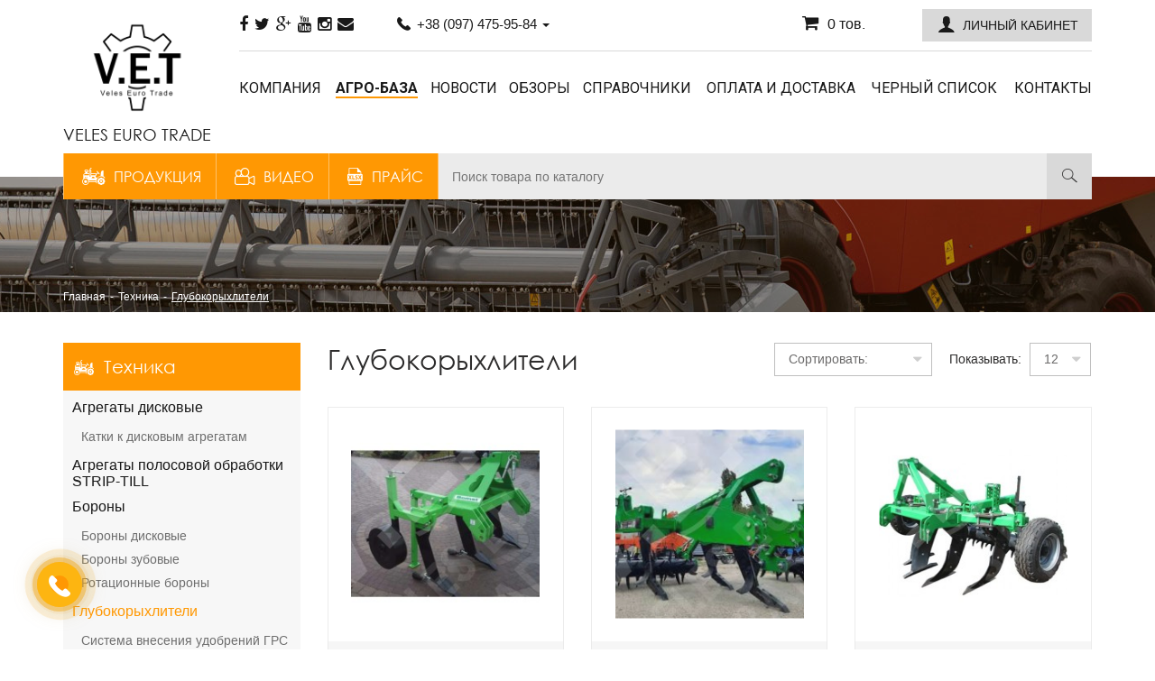

--- FILE ---
content_type: text/html; charset=utf-8
request_url: https://veles-euro.trade/tekhnika/glubokoruhliteli/
body_size: 9202
content:
<!DOCTYPE html> <!--[if IE]><![endif]--> <!--[if IE 8 ]><html prefix="og:http://ogp.me/ns# website:http://ogp.me/ns/website#
article:http://ogp.me/ns/article# profile:http://ogp.me/ns/profile#
fb:http://ogp.me/ns/fb#" dir="ltr" lang="ru" class="ie8"><![endif]--> <!--[if IE 9 ]><html prefix="og:http://ogp.me/ns# website:http://ogp.me/ns/website#
article:http://ogp.me/ns/article# profile:http://ogp.me/ns/profile#
fb:http://ogp.me/ns/fb#" dir="ltr" lang="ru" class="ie9"><![endif]--> <!--[if (gt IE 9)|!(IE)]><!--> <html prefix="og:http://ogp.me/ns# website:http://ogp.me/ns/website#
article:http://ogp.me/ns/article# profile:http://ogp.me/ns/profile#
fb:http://ogp.me/ns/fb#" dir="ltr" lang="ru"> <!--<![endif]--> <head> <meta charset="UTF-8" /> <meta name="viewport" content="width=device-width, initial-scale=1"> <meta http-equiv="X-UA-Compatible" content="IE=edge"> <title>Глубокорыхлители - Заказать онлайн</title> <base href="https://veles-euro.trade/" /> <meta name="description" content="Нужен функциональный и высокоэффективный глубокорыхлитель? В каталоге компании «Veles Euro Trade» вы обязательно найдете подходящий вариант!" /> <meta name="keywords" content= "Глубокорыхлители, плуг оборотный, плуг борона, купить рыхлитель, чизельный плуг" /> <meta property="og:type" content="website" /> <meta property="fb:app_id" content="169777423592948"/> <meta property="og:title" content="Глубокорыхлители - Заказать онлайн" /> <meta property="og:description" content="Нужен функциональный и высокоэффективный глубокорыхлитель? В каталоге компании «Veles Euro Trade» вы обязательно найдете подходящий вариант!" /> <meta property="og:url" content="https://veles-euro.trade/tekhnika/glubokoruhliteli/" /> <meta property="og:image" content="https://veles-euro.trade/image/catalog/logo.png" /> <meta property="og:image:alt" content="Veles Euro Trade" /> <meta property="og:site_name" content="Veles Euro Trade" /> <script src="catalog/view/javascript/jquery/jquery-2.1.1.min.js" type="text/javascript"></script> <link href="catalog/view/javascript/bootstrap/css/bootstrap.min.css" rel="stylesheet" media="screen" /> <link href="catalog/view/javascript/font-awesome/css/font-awesome.min.css" rel="stylesheet" type="text/css" /> <script src="catalog/view/javascript/veles-common.js" type="text/javascript"></script> <link href="https://veles-euro.trade/tekhnika/glubokoruhliteli/" rel="canonical" /> <link href="https://veles-euro.trade/image/catalog/icon.png" rel="icon" /> <meta name="google-site-verification" content="ZKcT4fXSWhhnjl503CN9ppXcJfsrlQ05bmmw35qZfsU" /> <link href="catalog/view/theme/veles/css/jquery-ui.min.css" rel="stylesheet"> <link href="catalog/view/theme/veles/css/jquery-ui.structure.min.css" rel="stylesheet"> <link href="catalog/view/theme/veles/css/fontello.css" rel="stylesheet"> <link href="catalog/view/theme/veles/stylesheet/lightgallery.css" rel="stylesheet"> <link href="catalog/view/theme/veles/css/general.css" rel="stylesheet"> <link href="catalog/view/theme/veles/css/vert.css" rel="stylesheet"> <script src="catalog/view/theme/veles/js/jquery-ui.min.js"></script> <script src="catalog/view/theme/veles/js/jquery.validate.min.js"></script> <script src="catalog/view/theme/veles/js/jquery.mask.min.js"></script> <script src="catalog/view/theme/veles/js/jquery.dotdotdot.min.js"></script> <script src="catalog/view/javascript/jquery/gallery/lightgallery.js"></script> <script src="catalog/view/javascript/jquery/gallery/lg-fullscreen.js"></script> <script src="catalog/view/javascript/jquery/gallery/lg-thumbnail.js"></script> <script src="catalog/view/javascript/jquery/gallery/lg-video.js"></script> <script src="catalog/view/javascript/jquery/gallery/lg-autoplay.js"></script> <script src="catalog/view/javascript/jquery/gallery/lg-zoom.js"></script> <script src="catalog/view/javascript/jquery/gallery/lg-hash.js"></script> <script src="catalog/view/javascript/jquery/gallery/lg-pager.js"></script> <script src="catalog/view/theme/veles/js/general.js"></script> </head> <body class="product-category-59_91 category-page"> <script type="application/ld+json">
{ "@context" : "http://schema.org",
  "@type" : "Organization",
  "url" : "https://veles-euro.trade/",
  "name" : "Глубокорыхлители - Заказать онлайн",
  "logo" : "https://veles-euro.trade/image/catalog/logo.png",
  "description" : "Veles Euro Trade",
  "address": {
          "@type": "PostalAddress",
          "addressCountry": "Украина",
          "addressLocality": "Хмельницкий",
          "postalCode": "29000",
          "streetAddress": "ул. Струзька 3",
          "email": "info@veles-euro.trade",
          "telephone": " +38 (097) 475 - 95 - 84",
          "name": "VELES EURO TRADE"
      }
 }
</script> <section id="main_wrapp"> <header id="page_header"> <div class="container"> <div class="row"> <div class="col-md-2 hidden-xs hidden-sm"> <a href="https://veles-euro.trade/" class="logo"> <img src="https://veles-euro.trade/image/catalog/logo.png" class="logo-img" title="Veles Euro Trade" alt="Veles Euro Trade"> <div class="logo-title">Veles Euro Trade</div> </a> </div> <div class="col-md-10"> <div class="top_line clearfix"> <div class="col-sm-2 visible-sm"> <a href="https://veles-euro.trade/" class="logo"> <img src="https://veles-euro.trade/image/catalog/logo.png" class="logo-img" title="Veles Euro Trade" alt="Veles Euro Trade"> <div class="logo-title">Veles Euro Trade</div> </a> </div> <div class="col-md-2 col-sm-3 hidden-xs"> <ul class="social clearfix"> <li class="social-item"><a href="https://www.facebook.com/veles.euro.trade" target="_blank" class="social-item_inside fa fa-facebook"></a></li> <li class="social-item"><a href="https://twitter.com/VelesEuroTrade" target="_blank" class="social-item_inside fa fa-twitter"></a></li> <li class="social-item"><a href="https://plus.google.com/+ППМиняйлукСНХмельницкий" target="_blank" class="social-item_inside fa fa-google-plus"></a></li> <li class="social-item"><a href="https://www.youtube.com/channel/UCLSbjRAsAOsTZnYKcW5htqA?view_as=subscriber" target="_blank" class="social-item_inside fa fa-youtube"></a></li> <li class="social-item"><a href="https://www.instagram.com/veles_euro_trade/" target="_blank" class="social-item_inside fa fa-instagram"></a></li> <li class="social-item"><a href="mailto:0977492303@ukr.net" class="social-item_inside"><i class="fa fa-envelope"></i></a></li> </ul> </div> <div class="col-md-5 col-sm-4 col-xs-8"> <div class="dropdown phones_dropdown"> <a id="phones" data-target="#" href="tel:380974759584" data-toggle="dropdown" role="button" aria-haspopup="true" aria-expanded="false"> <i class="icon-phone"></i>&nbsp;+38 (097) 475-95-84&nbsp;<i class="caret"></i> </a> <ul class="dropdown-menu" aria-labelledby="phones"> <li><a href="tel:380673208778"> +38 (067) 320-87-78</a></li> <li><a href="tel:380503398778">  +38 (050) 339-87-78</a></li> <li><a href="tel:380673538778"> +38 (067) 353-87-78</a></li> <!-- <li><button class="request_call-btn visible-xs" type="button" data-toggle="modal" data-target="#request_call-modal" style="margin: 5px auto 10px; position: static !important;">Заказать звонок</button></li>--> </ul> </div> </div> <div class="col-sm-2 col-xs-2 text-right"> <a href="https://veles-euro.trade/index.php?route=checkout/simplecheckout" id="cart" class="cart_link hidden-xs"><i class="fa fa-shopping-cart"></i>0 тов.</a> <a href="https://veles-euro.trade/index.php?route=checkout/simplecheckout" class="cart_link visible-xs"><i class="fa fa-shopping-cart"></i></a> </div> <div class="col-md-3 col-sm-1 col-xs-2 text-right"> <div class="dropdown cabinet_dropdown"> <a href="https://veles-euro.trade/my-account/" data-target="#" data-toggle="dropdown" role="button" aria-haspopup="true" aria-expanded="false" class="cabinet_link"><i class="icon-user"></i><span class="hidden-xs hidden-sm">Личный кабинет</span></a> <ul class="dropdown-menu cabinet_dropdown-menu" aria-labelledby="phones"> <li><a data-toggle="modal" data-target="#modal-login" href="#" class="cabinet_link"><i class="icon-login" aria-hidden="true"></i>Вход</a></li> <li><a data-toggle="modal" data-target="#modal-register" href="#" class="cabinet_link"><i class="icon-add-user" aria-hidden="true"></i>Регистрация</a></li> </ul> </div> </div> </div> <a href="https://veles-euro.trade/" class="logo visible-xs"> <img src="https://veles-euro.trade/image/catalog/logo.png" class="logo-img" title="Veles Euro Trade" alt="Veles Euro Trade"> <div class="logo-title">Veles Euro Trade</div> </a> <nav class="collapse navbar-collapse" id="bs-example-navbar-collapse-1"> <ul class="main_menu"> <li class="main_menu-item"><a href="https://veles-euro.trade/kompaniya/" class="main_menu-item_inside">Компания</a></li> <li class="main_menu-item underlined"> <a href="/advert/" class="main_menu-item_inside">Агро-База</a></li> <li class="main_menu-item"><a href="https://veles-euro.trade/novosti-rynka-selkhoztekhniki/" class="main_menu-item_inside">Новости</a></li> <li class="main_menu-item"><a href="https://veles-euro.trade/obzory-proizvoditeley-selkhoztekhniki/" class="main_menu-item_inside">Обзоры</a></li> <li class="main_menu-item"><a href="https://veles-euro.trade/spravochniki/" class="main_menu-item_inside">Справочники</a></li> <li class="main_menu-item"><a href="https://veles-euro.trade/oplata-i-dostavka/" class="main_menu-item_inside">Оплата и доставка</a></li> <li class="main_menu-item"><a href="https://veles-euro.trade/chernyiy-spisok/" class="main_menu-item_inside">Черный список</a></li> <li class="main_menu-item visible-xs"><a href="#" class="main_menu-item_inside"><i class="icon-xlsx"></i>Прайс</a></li> <li class="main_menu-item visible-xs"><a href="https://veles-euro.trade/video-obzory-selkhoztekhniki/" class="main_menu-item_inside"><i class="icon-camera"></i>Видео</a></li> <li class="main_menu-item"><a href="https://veles-euro.trade/contact-us/" class="main_menu-item_inside">Контакты</a></li> </ul> </nav> </div> </div> <ul class="additional_menu"> <li class="additional_menu-item visible-xs"> <button type="button" class="navbar-toggle collapsed additional_menu-item_inside" data-toggle="collapse" data-target="#bs-example-navbar-collapse-1" aria-expanded="false"> <i class="fa fa-bars" aria-hidden="true"></i>&nbsp;&nbsp;Меню
        </button> </li> <li class="additional_menu-item"> <a href="https://veles-euro.trade/tekhnika/" class="additional_menu-item_inside"><i class="icon-tractor"></i>Продукция</a> </li> <li class="additional_menu-item hidden-xs"> <a href="https://veles-euro.trade/video-obzory-selkhoztekhniki/" class="additional_menu-item_inside"><i class="icon-camera"></i>Видео</a> </li> <li class="additional_menu-item hidden-xs"> <a href="/system/storage/download/price.xls" class="additional_menu-item_inside"><i class="icon-xlsx"></i>Прайс</a> </li> <li class="additional_menu-item additional_menu-search"> <div id="search" class="search_line"> <input type="text" name="search" value="" placeholder="Поиск товара по каталогу" class="search_line-input"> <button type="button" class="search_line-btn"><i class="icon-search"></i></button> </div> </li> </ul> </div> </header> <div class="modal fade veles-modal" id="modal-login" tabindex="-1" role="dialog"> <div class="modal-dialog modal-sm" role="document"> <div class="modal-content" id="quick-login"> <div class="modal-header"> <button type="button" class="close" data-dismiss="modal" aria-hidden="true">&times;</button> <h4 class="modal-title main-heading">Вход</h4> </div> <div class="modal-body"> <div class="veles-text_input_group"> <input type="text" name="email" value="" placeholder="E-mail" class="veles-text_input"> </div> <div class="veles-text_input_group"> <input type="password" name="password" value="" placeholder="Пароль" class="veles-text_input"> </div> <div class="veles-text_input_group mb10 text-right"> <a href="https://veles-euro.trade/forgot-password/">Забыли пароль?</a> </div> </div> <div class="modal-footer"> <button type="button" class="btn btn-primary loginaccount contact_form-btn"  data-loading-text="Обработка">Войти</button> </div> </div> </div> </div> <div class="modal fade veles-modal" id="modal-register" tabindex="-1" role="dialog"> <div class="modal-dialog modal-sm" role="document"> <div class="modal-content" id="quick-register"> <div class="modal-header"> <button type="button" class="close" data-dismiss="modal" aria-hidden="true">&times;</button> <h4 class="modal-title main-heading">Регистрация</h4> </div> <div class="modal-body"> <div class="veles-text_input_group"> <input type="text" name="name" value="" placeholder="Имя" class="veles-text_input" /> </div> <div class="veles-text_input_group"> <input type="text" name="email" value="" placeholder="E-mail" class="veles-text_input" /> </div> <div class="veles-text_input_group"> <input type="text" name="telephone" value="" placeholder="Телефон" class="veles-text_input" /> </div> <div class="veles-text_input_group mb10"> <input type="password" name="password" value="" placeholder="Пароль" class="veles-text_input" /> </div> </div> <div class="modal-footer"> <button type="button" class="btn btn-primary createaccount contact_form-btn" data-loading-text="Обработка" >Продолжить</button> </div> </div> </div> </div> <script type="text/javascript"><!--
$('#quick-register input').on('keydown', function(e) {
	if (e.keyCode == 13) {
		$('#quick-register .createaccount').trigger('click');
	}
});
$('#quick-register .createaccount').click(function() {
	$.ajax({
		url: 'index.php?route=common/quicksignup/register',
		type: 'post',
		data: $('#quick-register input[type=\'text\'], #quick-register input[type=\'password\'], #quick-register input[type=\'checkbox\']:checked'),
		dataType: 'json',
		beforeSend: function() {
			$('#quick-register .createaccount').button('loading');
			$('#modal-quicksignup .alert-danger').remove();
		},
		complete: function() {
			$('#quick-register .createaccount').button('reset');
		},
		success: function(json) {
			$('#modal-register .alert').remove();
			$('#modal-register .veles-text_input_group').removeClass('has-error');
			
			if(json['islogged']){
				 window.location.href="index.php?route=account/account";
			}
			if (json['error_name']) {
				$('#quick-register #input-name').parent().addClass('has-error');
				$('#quick-register #input-name').focus();
			}
			if (json['error_email']) {
				$('#quick-register #input-email').parent().addClass('has-error');
				$('#quick-register #input-email').focus();
			}
			if (json['error_telephone']) {
				$('#quick-register #input-telephone').parent().addClass('has-error');
				$('#quick-register #input-telephone').focus();
			}
			if (json['error_password']) {
				$('#quick-register #input-password').parent().addClass('has-error');
				$('#quick-register #input-password').focus();
			}
			if (json['error']) {
				$('#modal-register .modal-header').after('<div class="alert alert-danger" style="margin: 0 15px 15px;"><i class="fa fa-exclamation-circle"></i> ' + json['error'] + '</div>');
			}
			
			if (json['now_login']) {
				$('.quick-login').before('<li class="dropdown"><a href="https://veles-euro.trade/my-account/" title="<i class="icon-user"></i><span class="hidden-xs hidden-sm">Личный кабинет</span>" class="dropdown-toggle" data-toggle="dropdown"><i class="fa fa-user"></i> <span class="hidden-xs hidden-sm hidden-md"><i class="icon-user"></i><span class="hidden-xs hidden-sm">Личный кабинет</span></span> <span class="caret"></span></a><ul class="dropdown-menu dropdown-menu-right"><li><a href="https://veles-euro.trade/my-account/"><i class="icon-user"></i><span class="hidden-xs hidden-sm">Личный кабинет</span></a></li><li><a href="https://veles-euro.trade/order-history/">История заказов</a></li><li><a href="https://veles-euro.trade/transactions/">История платежей</a></li><li><a href="https://veles-euro.trade/downloads/">Файлы для скачивания</a></li><li><a href="https://veles-euro.trade/logout/">Выход</a></li></ul></li>');
				
				$('.quick-login').remove();
			}
			if (json['success']) {
				$('#modal-register .main-heading').html(json['heading_title']);
				success = json['text_message'];
				success += '<div class="buttons"><div class="text-right"></div></div>';
				$('#modal-register .modal-dialog').removeClass('modal-sm');
				// $('#modal-register .modal-footer').hide();
				$('#modal-register .modal-body').html(success);
			}
		}
	});
});
//--></script> <script type="text/javascript"><!--
$('#quick-login input').on('keydown', function(e) {
	if (e.keyCode == 13) {
		$('#quick-login .loginaccount').trigger('click');
	}
});
$('#quick-login .loginaccount').click(function() {
	$.ajax({
		url: 'index.php?route=common/quicksignup/login',
		type: 'post',
		data: $('#quick-login input[type=\'text\'], #quick-login input[type=\'password\']'),
		dataType: 'json',
		beforeSend: function() {
			$('#quick-login .loginaccount').button('loading');
			$('#modal-login .alert-danger').remove();
		},
		complete: function() {
			$('#quick-login .loginaccount').button('reset');
		},
		success: function(json) {
			$('#modal-login .alert').remove();
			$('#modal-login .veles-text_input_group').removeClass('has-error');
			if(json['islogged']){
				 window.location.href="index.php?route=account/account";
			}
			
			if (json['error']) {	
				$('#modal-login .modal-header').after('<div class="alert alert-danger" style="margin: 0 15px 15px;"><i class="fa fa-exclamation-circle"></i> ' + json['error'] + '</div>');
				$('#quick-login #input-email').parent().addClass('has-error');
				$('#quick-login #input-password').parent().addClass('has-error');
				$('#quick-login #input-email').focus();
			}
			if(json['success']){
				loacation();
				$('#modal-login').modal('hide');
			}
			
		}
	});
});
//--></script> <script type="text/javascript"><!--
function loacation() {
	location.reload();
}
//--></script><section id="breadcrumbs" class="v1"> <div class="container"> <ul class="breadcrumbs" itemscope itemtype="http://schema.org/BreadcrumbList"> <li itemprop="itemListElement" itemscope itemtype="http://schema.org/ListItem"><a itemscope itemtype="http://schema.org/Thing" itemprop="item" href="https://veles-euro.trade/"><span itemprop="name">Главная</span></a></li> <li itemprop="itemListElement" itemscope itemtype="http://schema.org/ListItem"><a itemscope itemtype="http://schema.org/Thing" itemprop="item" href="https://veles-euro.trade/tekhnika/"><span itemprop="name">Техника</span></a></li> <li itemprop="itemListElement" itemscope itemtype="http://schema.org/ListItem"><span itemprop="name">Глубокорыхлители</span></li> </ul> </div> </section> <section class="container"> <script>
    $(document).ready(function(){
      $('#column-left').removeClass('col-sm-3').addClass('col-sm-4 col-md-3');
    });
  </script> <div class="row"> <aside id="column-left" class="col-sm-3"> <ul class="catalog_menu"> <li class="catalog_menu-item parent open"> <a href="https://veles-euro.trade/tekhnika/" class="catalog_menu-item_inside with_img"> <img src="https://veles-euro.trade/image/cache/catalog/categories/1-27x17.png" class="catalog_menu-item_inside_img" alt="Техника">
      Техника    </a> <ul class="catalog_menu-second_lvl"> <li class="catalog_menu-item "> <a href="https://veles-euro.trade/tekhnika/agregatyi-diskovyie/" class="catalog_menu-item_inside">Агрегаты дисковые</a> <ul class="catalog_menu-third_lvl"> <li class="catalog_menu-item "><a href="https://veles-euro.trade/tekhnika/agregatyi-diskovyie/katki-k-diskovym-agregatam/" class="catalog_menu-item_inside">Катки к дисковым агрегатам</a></li> </ul> </li> <li class="catalog_menu-item "> <a href="https://veles-euro.trade/tekhnika/agregatyi-polosovoy-obrabotki-strip-till-149/" class="catalog_menu-item_inside">Агрегаты полосовой обработки STRIP-TILL  </a> </li> <li class="catalog_menu-item "> <a href="https://veles-euro.trade/tekhnika/boronyi/" class="catalog_menu-item_inside">Бороны</a> <ul class="catalog_menu-third_lvl"> <li class="catalog_menu-item "><a href="https://veles-euro.trade/tekhnika/boronyi/boronyi-discovyie/" class="catalog_menu-item_inside">Бороны дисковые</a></li> <li class="catalog_menu-item "><a href="https://veles-euro.trade/tekhnika/boronyi/boronyi-zubovyie/" class="catalog_menu-item_inside">Бороны зубовые</a></li> <li class="catalog_menu-item "><a href="https://veles-euro.trade/tekhnika/boronyi/rotatsionnyie-boronyi-147/" class="catalog_menu-item_inside">Ротационные бороны</a></li> </ul> </li> <li class="catalog_menu-item active"> <a href="https://veles-euro.trade/tekhnika/glubokoruhliteli/" class="catalog_menu-item_inside">Глубокорыхлители</a> <ul class="catalog_menu-third_lvl"> <li class="catalog_menu-item "><a href="https://veles-euro.trade/tekhnika/glubokoruhliteli/sistema-vneseniya-udobreniy-grs/" class="catalog_menu-item_inside">Система внесения удобрений ГРС</a></li> </ul> </li> <li class="catalog_menu-item "> <a href="https://veles-euro.trade/tekhnika/grabli-voroshyilki/" class="catalog_menu-item_inside">Грабли-ворошилки</a> </li> <li class="catalog_menu-item "> <a href="https://veles-euro.trade/tekhnika/jatki-151/" class="catalog_menu-item_inside">Жатки</a> </li> <li class="catalog_menu-item "> <a href="https://veles-euro.trade/tekhnika/kartoflekopalki/" class="catalog_menu-item_inside">Картофелекопалки</a> </li> <li class="catalog_menu-item "> <a href="https://veles-euro.trade/tekhnika/kartoflesazhalki/" class="catalog_menu-item_inside">Картофелесажалки</a> </li> <li class="catalog_menu-item "> <a href="https://veles-euro.trade/tekhnika/katki-148/" class="catalog_menu-item_inside">Катки</a> </li> <li class="catalog_menu-item "> <a href="https://veles-euro.trade/tekhnika/kultivatoryi/" class="catalog_menu-item_inside">Культиваторы</a> <ul class="catalog_menu-third_lvl"> <li class="catalog_menu-item "><a href="https://veles-euro.trade/tekhnika/kultivatoryi/kultivatoryi-kombinirovannyie-153/" class="catalog_menu-item_inside">Культиваторы комбинированные</a></li> <li class="catalog_menu-item "><a href="https://veles-euro.trade/tekhnika/kultivatoryi/kultivatoryi-mejduryadnoy-obrabotki/" class="catalog_menu-item_inside">Культиваторы междурядной обработки</a></li> <li class="catalog_menu-item "><a href="https://veles-euro.trade/tekhnika/kultivatoryi/kultivatoryi-sploshnoy-obrabotki/" class="catalog_menu-item_inside">Культиваторы сплошной обработки</a></li> </ul> </li> <li class="catalog_menu-item "> <a href="https://veles-euro.trade/tekhnika/lopatyi-otvalyi/" class="catalog_menu-item_inside">Лопаты-отвалы</a> </li> <li class="catalog_menu-item "> <a href="https://veles-euro.trade/tekhnika/navesnyie-pochvofrezyi/" class="catalog_menu-item_inside">Навесные почвофрезы</a> </li> <li class="catalog_menu-item "> <a href="https://veles-euro.trade/tekhnika/opruskovateli/" class="catalog_menu-item_inside">Опрыскиватели</a> <ul class="catalog_menu-third_lvl"> <li class="catalog_menu-item "><a href="https://veles-euro.trade/tekhnika/opruskovateli/opruskovateli-polevyie/" class="catalog_menu-item_inside">Опрыскиватели полевые</a></li> <li class="catalog_menu-item "><a href="https://veles-euro.trade/tekhnika/opruskovateli/opruskovateli-sadovyie/" class="catalog_menu-item_inside">Опрыскиватели садовые</a></li> </ul> </li> <li class="catalog_menu-item "> <a href="https://veles-euro.trade/tekhnika/plugi/" class="catalog_menu-item_inside">Плуги</a> <ul class="catalog_menu-third_lvl"> <li class="catalog_menu-item "><a href="https://veles-euro.trade/tekhnika/plugi/plugi-discovyie/" class="catalog_menu-item_inside">Плуги дисковые</a></li> <li class="catalog_menu-item "><a href="https://veles-euro.trade/tekhnika/plugi/plugi-navesnyie/" class="catalog_menu-item_inside">Плуги навесные</a></li> </ul> </li> <li class="catalog_menu-item "> <a href="https://veles-euro.trade/tekhnika/pogruzchiki-150/" class="catalog_menu-item_inside">Погрузчики</a> </li> <li class="catalog_menu-item "> <a href="https://veles-euro.trade/tekhnika/pochvofrezyi/" class="catalog_menu-item_inside">Почвофрезы</a> </li> <li class="catalog_menu-item "> <a href="https://veles-euro.trade/tekhnika/presspodborchiki/" class="catalog_menu-item_inside">Пресс-подборщики</a> </li> <li class="catalog_menu-item "> <a href="https://veles-euro.trade/tekhnika/traktornyie-pricepyi/" class="catalog_menu-item_inside">Прицепы тракторные</a> </li> <li class="catalog_menu-item "> <a href="https://veles-euro.trade/tekhnika/razbrasyivateli-udobreniy/" class="catalog_menu-item_inside">Разбрызгиватель удобрений</a> </li> <li class="catalog_menu-item "> <a href="https://veles-euro.trade/tekhnika/sadovaya-texnika/" class="catalog_menu-item_inside">Садовая техника</a> </li> <li class="catalog_menu-item "> <a href="https://veles-euro.trade/tekhnika/sajalki-dlya-rassadyi/" class="catalog_menu-item_inside">Сажалки для рассады</a> </li> <li class="catalog_menu-item "> <a href="https://veles-euro.trade/tekhnika/senokosilki/" class="catalog_menu-item_inside">Сенокосилки</a> </li> <li class="catalog_menu-item "> <a href="https://veles-euro.trade/tekhnika/seyalki/" class="catalog_menu-item_inside">Сеялки</a> <ul class="catalog_menu-third_lvl"> <li class="catalog_menu-item "><a href="https://veles-euro.trade/tekhnika/seyalki/propashnoy-posevnoy-kompleks-146/" class="catalog_menu-item_inside">Пропашной посевной комплекс</a></li> <li class="catalog_menu-item "><a href="https://veles-euro.trade/tekhnika/seyalki/seyalki-na-minitehniku/" class="catalog_menu-item_inside">Сеялки на минитехнику</a></li> <li class="catalog_menu-item "><a href="https://veles-euro.trade/tekhnika/seyalki/seyalki-szm/" class="catalog_menu-item_inside">Сеялки СЗМ, СПМ</a></li> <li class="catalog_menu-item "><a href="https://veles-euro.trade/tekhnika/seyalki/universalnyiy-posevnoy-kompleks-145/" class="catalog_menu-item_inside">Универсальный посевной комплекс</a></li> </ul> </li> <li class="catalog_menu-item "> <a href="https://veles-euro.trade/tekhnika/traktora18-155ls/" class="catalog_menu-item_inside">ТРАКТОРА 18-155 л.с</a> </li> <li class="catalog_menu-item "> <a href="https://veles-euro.trade/tekhnika/uzlyi-dlya-prigotovleniya-jku-i-emkosti-universalnyie-152/" class="catalog_menu-item_inside">Узлы для приготовления ЖКУ и емкости универсальные</a> </li> </ul> </li> <li class="catalog_menu-item parent"> <a href="https://veles-euro.trade/zapchasti/" class="catalog_menu-item_inside with_img"> <img src="https://veles-euro.trade/image/cache/catalog/categories/2-27x17.png" class="catalog_menu-item_inside_img" alt="Запчасти">
      Запчасти    </a> <ul class="catalog_menu-second_lvl"> <li class="catalog_menu-item "> <a href="https://veles-euro.trade/zapchasti/zapchasti-k-boronam/" class="catalog_menu-item_inside">Запчасти к Боронам</a> <ul class="catalog_menu-third_lvl"> <li class="catalog_menu-item "><a href="https://veles-euro.trade/zapchasti/zapchasti-k-boronam/importnyie-boronyi/" class="catalog_menu-item_inside">Импортные бороны</a></li> <li class="catalog_menu-item "><a href="https://veles-euro.trade/zapchasti/zapchasti-k-boronam/otechestvennyie-boronyi/" class="catalog_menu-item_inside">Отечественные бороны БДТ,ДМТ,ЛДГ,БДВП</a></li> </ul> </li> <li class="catalog_menu-item "> <a href="https://veles-euro.trade/zapchasti/zapchasti-k-glubokoryihlitelyam/" class="catalog_menu-item_inside">Запчасти к Глубокорыхлителям</a> </li> <li class="catalog_menu-item "> <a href="https://veles-euro.trade/zapchasti/zapchasti-k-grablyam-voroshyilkam/" class="catalog_menu-item_inside">Запчасти к Граблям-ворошилкам</a> </li> <li class="catalog_menu-item "> <a href="https://veles-euro.trade/zapchasti/zapchasti-k-diskatoram/" class="catalog_menu-item_inside">Запчасти к Дискаторам</a> <ul class="catalog_menu-third_lvl"> <li class="catalog_menu-item "><a href="https://veles-euro.trade/zapchasti/zapchasti-k-diskatoram/zapchasti-k-diskovym-boronam-pd-pdm-agk-agn/" class="catalog_menu-item_inside">Запчасти к дисковым боронам ПД/ПДМ/АГК/АГН</a></li> </ul> </li> <li class="catalog_menu-item "> <a href="https://veles-euro.trade/zapchasti/zapchasti-k-izmelchitelyam/" class="catalog_menu-item_inside">Запчасти к Измельчителям</a> </li> <li class="catalog_menu-item "> <a href="https://veles-euro.trade/zapchasti/zapchasti-k-kartoflekopalkam/" class="catalog_menu-item_inside">Запчасти к Картофелекопалкам</a> </li> <li class="catalog_menu-item "> <a href="https://veles-euro.trade/zapchasti/zapchasti-k-kartoflesazhalkam/" class="catalog_menu-item_inside">Запчасти к Картофелесажалкам</a> </li> <li class="catalog_menu-item "> <a href="https://veles-euro.trade/zapchasti/zapchasti-k-kombayinam/" class="catalog_menu-item_inside">Запчасти к Комбайнам</a> </li> <li class="catalog_menu-item "> <a href="https://veles-euro.trade/zapchasti/zapchasti-k-kosilkam/" class="catalog_menu-item_inside">Запчасти к Косилкам</a> <ul class="catalog_menu-third_lvl"> <li class="catalog_menu-item "><a href="https://veles-euro.trade/zapchasti/zapchasti-k-kosilkam/kosilki-rotornyie/" class="catalog_menu-item_inside">Косилки роторные</a></li> <li class="catalog_menu-item "><a href="https://veles-euro.trade/zapchasti/zapchasti-k-kosilkam/kosilki-segmentnyie/" class="catalog_menu-item_inside">Косилки сегментные</a></li> </ul> </li> <li class="catalog_menu-item "> <a href="https://veles-euro.trade/zapchasti/zapchasti-k-kultivatoram/" class="catalog_menu-item_inside">Запчасти к Культиваторам</a> <ul class="catalog_menu-third_lvl"> <li class="catalog_menu-item "><a href="https://veles-euro.trade/zapchasti/zapchasti-k-kultivatoram/importnyie-kultivatoryi/" class="catalog_menu-item_inside">Импортные культиваторы</a></li> <li class="catalog_menu-item "><a href="https://veles-euro.trade/zapchasti/zapchasti-k-kultivatoram/kps-prnv-kpe-krn-kpg/" class="catalog_menu-item_inside">КПС/ПРНВ/КПЕ/КРН/КПГ</a></li> </ul> </li> <li class="catalog_menu-item "> <a href="https://veles-euro.trade/zapchasti/zapchasti-k-opryskivatelyam/" class="catalog_menu-item_inside">Запчасти к Опрыскивателям</a> </li> <li class="catalog_menu-item "> <a href="https://veles-euro.trade/zapchasti/zapchasti-k-plugam/" class="catalog_menu-item_inside">Запчасти к Плугам</a> <ul class="catalog_menu-third_lvl"> <li class="catalog_menu-item "><a href="https://veles-euro.trade/zapchasti/zapchasti-k-plugam/zapchasti-bomet/" class="catalog_menu-item_inside">Bomet</a></li> <li class="catalog_menu-item "><a href="https://veles-euro.trade/zapchasti/zapchasti-k-plugam/zapchasti-kverneland/" class="catalog_menu-item_inside">Kverneland</a></li> <li class="catalog_menu-item "><a href="https://veles-euro.trade/zapchasti/zapchasti-k-plugam/zapchasti-lemken/" class="catalog_menu-item_inside">Lemken</a></li> <li class="catalog_menu-item "><a href="https://veles-euro.trade/zapchasti/zapchasti-k-plugam/zapchasti-naud/" class="catalog_menu-item_inside">Naud</a></li> <li class="catalog_menu-item "><a href="https://veles-euro.trade/zapchasti/zapchasti-k-plugam/zapchasti-overum/" class="catalog_menu-item_inside">Overum</a></li> <li class="catalog_menu-item "><a href="https://veles-euro.trade/zapchasti/zapchasti-k-plugam/zapchasti-rabewerk/" class="catalog_menu-item_inside">Rabewerk</a></li> <li class="catalog_menu-item "><a href="https://veles-euro.trade/zapchasti/zapchasti-k-plugam/zapchasti-unia/" class="catalog_menu-item_inside">Unia</a></li> <li class="catalog_menu-item "><a href="https://veles-euro.trade/zapchasti/zapchasti-k-plugam/zapchasti-vogel-and-noot/" class="catalog_menu-item_inside">Vogel &amp; Noot</a></li> <li class="catalog_menu-item "><a href="https://veles-euro.trade/zapchasti/zapchasti-k-plugam/pln-pnv-pya/" class="catalog_menu-item_inside">ПЛН,ПНВ,ПЯ</a></li> </ul> </li> <li class="catalog_menu-item "> <a href="https://veles-euro.trade/zapchasti/zapchasti-k-pochvofrezam/" class="catalog_menu-item_inside">Запчасти к Почвофрезам</a> </li> <li class="catalog_menu-item "> <a href="https://veles-euro.trade/zapchasti/zapchasti-k-press-podborshikam/" class="catalog_menu-item_inside">Запчасти к Пресс подборщикам</a> </li> <li class="catalog_menu-item "> <a href="https://veles-euro.trade/zapchasti/zapchasti-k-razbryizgivatelyam/" class="catalog_menu-item_inside">Запчасти к Разбрызгивателям</a> </li> <li class="catalog_menu-item "> <a href="https://veles-euro.trade/zapchasti/zapchasti-k-seyalkam/" class="catalog_menu-item_inside">Запчасти к Сеялкам</a> <ul class="catalog_menu-third_lvl"> <li class="catalog_menu-item "><a href="https://veles-euro.trade/zapchasti/zapchasti-k-seyalkam/zapchasti-amazone/" class="catalog_menu-item_inside">Amazone</a></li> <li class="catalog_menu-item "><a href="https://veles-euro.trade/zapchasti/zapchasti-k-seyalkam/zapchasti-case/" class="catalog_menu-item_inside">Case</a></li> <li class="catalog_menu-item "><a href="https://veles-euro.trade/zapchasti/zapchasti-k-seyalkam/zapchasti-horsch/" class="catalog_menu-item_inside">Horsch</a></li> <li class="catalog_menu-item "><a href="https://veles-euro.trade/zapchasti/zapchasti-k-seyalkam/zapchasti-szm/" class="catalog_menu-item_inside">СЗМ</a></li> <li class="catalog_menu-item "><a href="https://veles-euro.trade/zapchasti/zapchasti-k-seyalkam/zapchasti-spm/" class="catalog_menu-item_inside">СПМ</a></li> </ul> </li> <li class="catalog_menu-item "> <a href="https://veles-euro.trade/zapchasti/zapchasti-k-traktoram/" class="catalog_menu-item_inside">Запчасти к Тракторам</a> </li> <li class="catalog_menu-item "> <a href="https://veles-euro.trade/zapchasti/kardannyie-valyi/" class="catalog_menu-item_inside">Карданные валы</a> </li> <li class="catalog_menu-item "> <a href="https://veles-euro.trade/zapchasti/komplektyi-krepleniya/" class="catalog_menu-item_inside">Комплекты крепления</a> </li> <li class="catalog_menu-item "> <a href="https://veles-euro.trade/zapchasti/podshyipniki/" class="catalog_menu-item_inside">Подшипники</a> </li> </ul> </li> </ul> </aside> <div id="content" class="col-sm-8 col-md-9"> <div id="mfilter-content-container"> <div class="product_list-header row"> <div class="col-sm-6"> <h1 class="product_list-title">Глубокорыхлители</h1> </div> <div class="col-sm-6 text-right hidden-xs"> <select id="input-sort" class="veles-select product_list-header_filter"> <option value="https://veles-euro.trade/tekhnika/glubokoruhliteli/?sort=p.sort_order&amp;order=ASC" selected="selected">Сортировать:</option> <option value="https://veles-euro.trade/tekhnika/glubokoruhliteli/?sort=pd.name&amp;order=ASC">По Имени (A - Я)</option> <option value="https://veles-euro.trade/tekhnika/glubokoruhliteli/?sort=pd.name&amp;order=DESC">По Имени (Я - A)</option> <option value="https://veles-euro.trade/tekhnika/glubokoruhliteli/?sort=p.price&amp;order=ASC">По Цене (возрастанию)</option> <option value="https://veles-euro.trade/tekhnika/glubokoruhliteli/?sort=p.price&amp;order=DESC">По Цене (убыванию)</option> </select> <label class="product_list-header_label hidden-xs hidden-sm" for="input-limit">Показывать:</label> <select id="input-limit" class="veles-select"> <option value="https://veles-euro.trade/tekhnika/glubokoruhliteli/?limit=12" selected="selected">12</option> <option value="https://veles-euro.trade/tekhnika/glubokoruhliteli/?limit=25">25</option> <option value="https://veles-euro.trade/tekhnika/glubokoruhliteli/?limit=50">50</option> <option value="https://veles-euro.trade/tekhnika/glubokoruhliteli/?limit=75">75</option> <option value="https://veles-euro.trade/tekhnika/glubokoruhliteli/?limit=100">100</option> </select> </div> <script>
          $('#input-sort, #input-limit').selectmenu({
            change: function( event, ui ) {
              location = this.value;
            }
          });
        </script> </div> <div class="product_list row"> <div class="col-md-4 col-sm-6 col-xs-12"> <a href="https://veles-euro.trade/tekhnika/glubokoruhliteli/glubokorykhlitel-bomet-u476-3stoyki/" class="product_list-product"> <figure> <div class="product_list-product_img_wrapp"> <img src="https://veles-euro.trade/image/cache/catalog/products/equipment/glubokoryhliteli/glubokorykhlitel_bomet_u476_3_stoyki_1-228x228-product_list.jpg" alt="Глубокорыхлитель Bomet U476 (3 стойки)" title="Глубокорыхлитель Bomet U476 (3 стойки)" class="product_list-product_img"> </div> <figcaption class="product_list-product_short_desc"> <h4 class="product_list-product_title">
                    Глубокорыхлитель Bomet U476 (3 стойки)                  </h4> <div class="product_list-product_price">
                                        62 000 грн.                                                          </div> </figcaption> </figure> </a> </div> <div class="col-md-4 col-sm-6 col-xs-12"> <a href="https://veles-euro.trade/tekhnika/glubokoruhliteli/glubokoryihlitel-bomet-u476-1-4stoyki/" class="product_list-product"> <figure> <div class="product_list-product_img_wrapp"> <img src="https://veles-euro.trade/image/cache/catalog/products/equipment/glubokoryhliteli/1111111111-228x228-product_list.jpg" alt="Глубокорыхлитель Bomet U476/1 (4 стойки)" title="Глубокорыхлитель Bomet U476/1 (4 стойки)" class="product_list-product_img"> </div> <figcaption class="product_list-product_short_desc"> <h4 class="product_list-product_title">
                    Глубокорыхлитель Bomet U476/1 (4 стойки)                  </h4> <div class="product_list-product_price">
                                        72 000 грн.                                                          </div> </figcaption> </figure> </a> </div> <div class="clearfix visible-sm"></div> <div class="col-md-4 col-sm-6 col-xs-12"> <a href="https://veles-euro.trade/tekhnika/glubokoruhliteli/glubokorykhlitel-strelovidnyy-grs2/" class="product_list-product"> <figure> <div class="product_list-product_img_wrapp"> <img src="https://veles-euro.trade/image/cache/catalog/products/equipment/glubokoryhliteli/grs_2_0-228x228-product_list.jpg" alt="Глубокорыхлитель стреловидный ГРС-2" title="Глубокорыхлитель стреловидный ГРС-2" class="product_list-product_img"> </div> <figcaption class="product_list-product_short_desc"> <h4 class="product_list-product_title">
                    Глубокорыхлитель стреловидный ГРС-2                  </h4> <div class="product_list-product_price">
                                        361 000 грн.                                                          </div> </figcaption> </figure> </a> </div> <div class="clearfix visible-lg visible-md"></div> <div class="col-md-4 col-sm-6 col-xs-12"> <a href="https://veles-euro.trade/tekhnika/glubokoruhliteli/glubokoryihlitel-strelovidnyiy-grs3/" class="product_list-product"> <figure> <div class="product_list-product_img_wrapp"> <img src="https://veles-euro.trade/image/cache/catalog/products/equipment/glubokoryhliteli/grs_3_0-228x228-product_list.jpg" alt="Глубокорыхлитель стреловидный ГРС-3" title="Глубокорыхлитель стреловидный ГРС-3" class="product_list-product_img"> </div> <figcaption class="product_list-product_short_desc"> <h4 class="product_list-product_title">
                    Глубокорыхлитель стреловидный ГРС-3                  </h4> <div class="product_list-product_price">
                                        473 000 грн.                                                          </div> </figcaption> </figure> </a> </div> <div class="clearfix visible-sm"></div> <div class="col-md-4 col-sm-6 col-xs-12"> <a href="https://veles-euro.trade/tekhnika/glubokoruhliteli/glubokoryihlitel-strelovidnyiy-grs4/" class="product_list-product"> <figure> <div class="product_list-product_img_wrapp"> <img src="https://veles-euro.trade/image/cache/catalog/products/equipment/glubokoryhliteli/glubokoryhlitel_grs4_8-228x228-product_list.jpg" alt="Глубокорыхлитель стреловидный ГРС-4" title="Глубокорыхлитель стреловидный ГРС-4" class="product_list-product_img"> </div> <figcaption class="product_list-product_short_desc"> <h4 class="product_list-product_title">
                    Глубокорыхлитель стреловидный ГРС-4                  </h4> <div class="product_list-product_price">
                                        547 000 грн.                                                          </div> </figcaption> </figure> </a> </div> <div class="col-md-4 col-sm-6 col-xs-12"> <a href="https://veles-euro.trade/tekhnika/glubokoruhliteli/glubokoryihlitel-strelovidnyiy-grs-5/" class="product_list-product"> <figure> <div class="product_list-product_img_wrapp"> <img src="https://veles-euro.trade/image/cache/catalog/products/equipment/glubokoryhliteli/187-b-228x228-product_list.jpg" alt="Глубокорыхлитель стреловидный ГРС-5" title="Глубокорыхлитель стреловидный ГРС-5" class="product_list-product_img"> </div> <figcaption class="product_list-product_short_desc"> <h4 class="product_list-product_title">
                    Глубокорыхлитель стреловидный ГРС-5                  </h4> <div class="product_list-product_price">
                                        781 000 грн.                                                          </div> </figcaption> </figure> </a> </div> </div> <div class="text-center"> </div> <div><p><span style="font-weight: bold;">Глубокорыхлитель</span><span style="color: black;">
– </span>современный вид сельхозтехники, который обеспечивает качественную проработку
глубоких пластов почвы. Обработка полей с использованием таких приспособлений
способствует насыщению почвы кислородом, что в дальнейшем позволяет получить
хорошую всхожесть и достойный урожай.<br></p><p class="MsoNormal"><span style="color:black;mso-themecolor:text1">В ходе
полевых работ с использованием глубокорыхлителя происходит смешение пластов
почвы, а также устранение сорняков и пожнивных остатков. Функциональный агрегат
может использоваться как для обработки участка перед засевом
сельскохозяйственными культурами, так и после уборки урожая. <o:p></o:p></span></p><p class="MsoNormal"><span style="color:black;mso-themecolor:text1">При выборе
глубокорыхлителя для фермерского хозяйства важно обратить внимание на габариты
устройства, ширину захвата, материал рабочих органов и глубину их проникновения
в пласты почвы. Оптимальным вариантом станет покупка агрегата с дисками из
борсодежащей стали. Этот материал обладает высокой прочностью и долговечностью,
что позволяет сократить расходы на техническое обслуживание сельхозтехники. <o:p></o:p></span></p><h2><span style="color: black;">Купить сельхозтехнику в Украине </span></h2><p> </p><p class="MsoNormal" style="margin-bottom:0cm;margin-bottom:.0001pt"><span style="color:black;mso-themecolor:text1">Компания «Veles Euro Trade» предлагает
купить современные модели сельскохозяйственной техники, соответствующей
международным стандартам качества и безопасности по ценам, приемлемым для
широкого круга потребителей. Оптовые заказчики обслуживаются на особых
условиях, подробнее о которых можно узнать у компетентных менеджеров компании.&nbsp;</span><span style="font-size:13.5pt;line-height:115%;font-family:&quot;Arial&quot;,&quot;sans-serif&quot;;
mso-fareast-font-family:&quot;Times New Roman&quot;;color:#222222;mso-fareast-language:
RU"><o:p></o:p></span></p></div> </div></div> </div> </section> </section> <footer id="page_footer"> <div class="container"> <div class="row"> <div class="col-md-1 col-sm-3 hidden-xs col-sm-push-9 col-md-push-0"> <a href="https://veles-euro.trade/" class="logo"> <img src="https://veles-euro.trade/image/catalog/logo.png" class="logo-img" title="<b>Notice</b>: Undefined variable: name in <b>/home/vaqmiydp/public_html/vqmod/vqcache/vq2-catalog_view_theme_veles_template_common_footer.tpl</b> on line <b>16</b>" alt="<b>Notice</b>: Undefined variable: name in <b>/home/vaqmiydp/public_html/vqmod/vqcache/vq2-catalog_view_theme_veles_template_common_footer.tpl</b> on line <b>16</b>"> <div class="logo-title text-center">Veles Euro Trade</div> </a> </div> <div class="col-md-11 col-sm-9 col-sm-pull-3 col-md-pull-0"> <nav> <ul class="main_menu"> <li class="main_menu-item"><a href="https://veles-euro.trade/tekhnika/" class="main_menu-item_inside">Продукция</a></li> <li class="main_menu-item"><a href="https://veles-euro.trade/kompaniya/" class="main_menu-item_inside">Компания</a></li> <li class="main_menu-item"><a href="#" class="main_menu-item_inside">Агро-База</a></li> <li class="main_menu-item"><a href="#" class="main_menu-item_inside">Видео</a></li> <li class="main_menu-item"><a href="https://veles-euro.trade/novosti-rynka-selkhoztekhniki/" class="main_menu-item_inside">Новости</a></li> <li class="main_menu-item"><a href="https://veles-euro.trade/obzory-proizvoditeley-selkhoztekhniki/" class="main_menu-item_inside">Обзоры</a></li> <li class="main_menu-item"><a href="https://veles-euro.trade/spravochniki/" class="main_menu-item_inside">Справочники</a></li> <li class="main_menu-item"><a href="https://veles-euro.trade/oplata-i-dostavka/" class="main_menu-item_inside">Оплата и доставка</a></li> <li class="main_menu-item"><a href="https://veles-euro.trade/chernyiy-spisok/" class="main_menu-item_inside">Черный список</a></li> <li class="main_menu-item"><a href="https://veles-euro.trade/contact-us/" class="main_menu-item_inside">Контакты</a></li> </ul> </nav> </div> </div> <div class="bottom_line"> <div class="row"> <div class="col-xs-4 visible-xs"> <a href="https://veles-euro.trade/" class="logo"> <img src="https://veles-euro.trade/image/catalog/logo.png" class="logo-img" title="<b>Notice</b>: Undefined variable: name in <b>/home/vaqmiydp/public_html/vqmod/vqcache/vq2-catalog_view_theme_veles_template_common_footer.tpl</b> on line <b>55</b>" alt="<b>Notice</b>: Undefined variable: name in <b>/home/vaqmiydp/public_html/vqmod/vqcache/vq2-catalog_view_theme_veles_template_common_footer.tpl</b> on line <b>55</b>"> <div class="logo-title text-center">Veles Euro Trade</div> </a> </div> <div class="col-md-3 col-sm-4 hidden-xs webstudio_link-wrapp"> <a href="http://web-systems.solutions/" target="_blank" class="webstudio_link"> <span class="webstudio_link-icon"> <span class=""></span> <span class=""></span> <span class=""></span> <span class=""></span> </span> <span class="webstudio_link-name">web-systems.solutions</span> </a> </div> <div class="col-md-3 col-xs-8 hidden-sm copyright">
              © Veles Euro Trade, 2020<br> <!-- <div class="visible-xs"> <a href="http://web-systems.solutions/" target="_blank" class="webstudio_link"> <span class="webstudio_link-icon"> <span class=""></span> <span class=""></span> <span class=""></span> <span class=""></span> </span> <span class="webstudio_link-name">web-systems.solutions</span> </a> </div> --> <a href="mailto:0977492303@ukr.net" class="hidden-sm hidden-md hidden-lg" style="color: #333;"><i class="fa fa-envelope"></i> 0977492303@ukr.net</a> </div> <div class="col-md-3 hidden-xs col-sm-4"> <ul class="social clearfix"> <li class="social-item"><a href="https://www.facebook.com/veles.euro.trade" target="_blank" class="social-item_inside fa fa-facebook"></a></li> <li class="social-item"><a href="https://twitter.com/VelesEuroTrade" target="_blank" class="social-item_inside fa fa-twitter"></a></li> <li class="social-item"><a href="https://plus.google.com/+ППМиняйлукСНХмельницкий" target="_blank" class="social-item_inside fa fa-google-plus"></a></li> <li class="social-item"><a href="https://www.youtube.com/channel/UCLSbjRAsAOsTZnYKcW5htqA?view_as=subscriber" target="_blank" class="social-item_inside fa fa-youtube"></a></li> <li class="social-item"><a href="https://www.instagram.com/veles_euro_trade/" target="_blank" class="social-item_inside fa fa-instagram"></a></li> </ul> </div> <div class="col-md-3 col-sm-4 hidden-xs analytics"> <!--               <img src="/image/analytics.png" alt="No Image"> --> <a href="mailto:0977492303@ukr.net" class="hidden-xs" style="color: #333;"><i class="fa fa-envelope"></i> 0977492303@ukr.net</a> </div> </div> </div> </div> </footer> <script src="catalog/view/javascript/bootstrap/js/bootstrap.min.js"></script> <script>
    (function(i,s,o,g,r,a,m){i['GoogleAnalyticsObject']=r;i[r]=i[r]||function(){
      (i[r].q=i[r].q||[]).push(arguments)},i[r].l=1*new Date();a=s.createElement(o),
      m=s.getElementsByTagName(o)[0];a.async=1;a.src=g;m.parentNode.insertBefore(a,m)
                            })(window,document,'script','https://www.google-analytics.com/analytics.js','ga');

    ga('create', 'UA-100568043-1', 'auto');
    ga('send', 'pageview');
  </script> <button class="btn btn-primary btn-callback " type="button" data-toggle="modal" data-target="#request_call-modal" > <span class="pulse1"></span> <span class="pulse2"></span> <span class="icon-pulse icon-phone"></span> </button> <div class="modal fade veles-modal" id="request_call-modal" tabindex="-1" role="dialog"> <div class="modal-dialog modal-sm" role="document"> <div class="modal-content"> <div class="modal-header"> <button type="button" class="close" data-dismiss="modal" aria-label="Close"><span aria-hidden="true">&times;</span></button> <h3 class="modal-title">Обратный звонок</h3> <p class="modal-signature">Оставьте заявку и наш менеджер свяжется с Вами в ближайшее время</p> </div> <div class="modal-body"> <form class="form-horizontal request_call-form" id="request_call-form"> <div class="veles-text_input_group"> <input type="text" name="name" id="input-name" placeholder="Имя" class="veles-text_input"> </div> <div class="veles-text_input_group mb10"> <input type="text" name="phone" id="input-phone" placeholder="Телефон" class="veles-text_input"> </div> <input name="goal" value="callback_request" type="hidden"> </form> </div> <div class="modal-footer"> <button type="button" id="request_call-btn" data-loading-text="Обработка" class="btn btn-primary">Отправить</button> </div> </div> </div> </div> <script type="text/javascript">
			    $('#request_call-btn').on('click', function () {
			        $.ajax({
			            url: 'index.php?route=sendmess/send_message/send',
			            type: 'post',
			            dataType: 'json',
			            data:  $("#request_call-form").serialize(),
			            beforeSend: function () {
			                if ($("textarea").is("#g-recaptcha-response")) {
			                    grecaptcha.reset();
			                }
			                $('#request_call-btn').button('loading');
			            },
			            complete: function () {
			                $('#request_call-btn').button('reset');
			            },
			            success: function (json) {
			                if (json['error']) {
			                	$('.error').remove();
			                    if (json['error_name']){
			                      $('#request_call-form input[name="name"]').after('<label class="error">' + json['error_name'] + '</label>');
			                      //$('#request_call-form input[name="name"]').parent().parent('.form-group').addClass('has-error');
			                    }
			                    if (json['error_phone']){
			                      $('#request_call-form input[name="phone"]').after('<label class="error">' + json['error_phone'] + '</label>');
			                      //$('#request_call-form input[name="phone"]').parent().parent('.form-group').addClass('has-error');
			                    }
			                }
			                if (json['success']) {
			                    $('#request_call-form .error').remove();
			                    $('input[name=\'name\']').val('');
			                    $('input[name=\'phone\']').val('');

			                    $('#request_call-modal').modal('hide');
			                    $('#page_header').before('<div class="user_message_wrapp" style="opacity: 0"><div class="container alert alert-success"><i class="fa fa-check-circle"></i> ' + json['success'] + ' <button type="button" class="close">&times;</button></div></div>');
			                    $('.user_message_wrapp').animate({
			                      opacity: 1
			                    }, 300);
			                }
			            }
			        });
			    });
			  </script> </body> </html>


--- FILE ---
content_type: text/css
request_url: https://veles-euro.trade/catalog/view/theme/veles/css/fontello.css
body_size: 388
content:
@font-face{font-family:'fontello';src:url('../fonts/fontello.eot?17694138');src:url('../fonts/fontello.eot?17694138#iefix') format('embedded-opentype'),
url('../fonts/fontello.woff2?17694138') format('woff2'),
url('../fonts/fontello.woff?17694138') format('woff'),
url('../fonts/fontello.ttf?17694138') format('truetype'),
url('../fonts/fontello.svg?17694138#fontello') format('svg');font-weight:normal;font-style:normal;}
[class^="icon-"]:before, [class*=" icon-"]:before{font-family:"fontello";font-style:normal;font-weight:normal;speak:none;display:inline-block;text-decoration:inherit;width:1em;margin-right:.2em;text-align:center;font-variant:normal;text-transform:none;line-height:1em;margin-left:.2em;-webkit-font-smoothing:antialiased;-moz-osx-font-smoothing:grayscale;}
.icon-list:before{content:'\e800';}
.icon-mail:before{content:'\e801';}
.icon-phone:before{content:'\e802';}
.icon-odnklssnk:before{content:'\e803';}
.icon-login:before{content:'\e804';}
.icon-search:before{content:'\e805';}
.icon-pin:before{content:'\e806';}
.icon-arrow-left:before{content:'\e807';}
.icon-add-user:before{content:'\e808';}
.icon-youtube:before{content:'\e809';}
.icon-up-arrow:before{content:'\e80a';}
.icon-twitter:before{content:'\e80b';}
.icon-xlsx:before{content:'\e80c';}
.icon-user:before{content:'\e80d';}
.icon-vk:before{content:'\e80e';}
.icon-fb:before{content:'\e80f';}
.icon-arrow-right:before{content:'\e810';}
.icon-ggl-pls:before{content:'\e811';}
.icon-camera:before{content:'\e812';}
.icon-cansel:before{content:'\e813';}
.icon-basket:before{content:'\e814';}
.icon-eye:before{content:'\e815';}
.icon-gear:before{content:'\e816';}
.icon-tractor:before{content:'\e817';}

--- FILE ---
content_type: text/css
request_url: https://veles-euro.trade/catalog/view/theme/veles/css/general.css
body_size: 7450
content:
@import url("https://fonts.googleapis.com/css?family=Roboto:300,400,700&subset=cyrillic");
@font-face {
  font-family: 'liberation_sansregular';
  src: url("../fonts/liberationsans-regular-webfont.woff2") format("woff2"), url("../fonts/liberationsans-regular-webfont.woff") format("woff");
  font-weight: normal;
  font-style: normal;
}
@font-face {
  font-family: 'Gothic';
  src: url("../fonts/gothic.eot") format("eot"), url("../fonts/gothic.woff") format("woff"), url("../fonts/gothic.ttf") format("ttf");
  font-weight: normal;
  font-style: normal;
}
* {
  margin: 0;
  padding: 0;
}
*:focus {
  outline: none !important;
}

body {
  font: 16px "liberation_sansregular", sans-serif;
  color: #2d2c2c;
  overflow-y: scroll;
  display: flex;
  min-height: 100vh;
  flex-direction: column;
}

p {
  margin-bottom: 20px;
  line-height: 1.5em;
}
p + p:last-child {
  margin-bottom: 0;
}

a {
  color: #ff9803;
  transition: all 0.25s ease-in-out;
}
a:hover, a:active, a:focus {
  color: #ff9803;
}

img {
  max-width: 100%;
  max-height: 100%;
}

hr {
  margin: 25px 0;
}

h1, h2, h3, h4, h5, h6 {
  margin-top: 0;
}

section {
  padding: 34px 0 35px;
}

input[type=checkbox],
input[type=radio] {
  margin: 2px 0 0;
}

@media screen and (max-width: 1199px) {
  body {
    font-size: 14px;
  }

  input[type="checkbox"],
  input[type="radio"] {
    margin-top: 2px;
  }
}
@media screen and (max-width: 767px) {
  section {
    padding: 30px 0;
  }
}
#page_header {
  padding: 10px 0 0;
  position: relative;
  z-index: 2;
}

#special {
  background: url("../images/sections/special.jpg") center no-repeat;
  background-size: cover;
}

#form {
  background: url("../images/sections/contact_us.jpg") center no-repeat;
  background-size: 100% 100%;
}

#breadcrumbs {
  background-size: cover;
  height: 150px;
  margin-top: -25px;
  padding: 25px 0 10px;
  position: relative;
}
#breadcrumbs:after {
  content: "";
  display: block;
  position: absolute;
  z-index: 1;
  left: 0;
  top: 0;
  width: 100%;
  height: 100%;
  background-color: rgba(40, 26, 5, 0.4);
}
#breadcrumbs .container {
  position: relative;
  z-index: 2;
  height: 100%;
}
#breadcrumbs.v1 {
  background: url("../images/sections/breadcrumbs_1.jpg") center no-repeat;
}
#breadcrumbs.v2 {
  background: url("../images/sections/breadcrumbs_2.jpg") center no-repeat;
}
#breadcrumbs.v3 {
  background: url("../images/sections/breadcrumbs_3.jpg") center no-repeat;
}
.btn-twitter i {
  color: #00aaf0;
}
.btn-facebook i {
  color: #435f9f;
}
.btn-google-plus i {
  color: #e04b34;
}
.btn-pinterest i {
  color: #ce1f21;
}
.socialsharing_product .btn-default{
  background-color: transparent;
  color: #444444;
}
#page_footer {
  background-color: #eaeaea;
  padding: 15px 0;
  margin-top: 20px;
}
#page_footer .main_menu {
  margin-top: 20px;
  font-size: 15px;
}
#page_footer .main_menu .main_menu-item:first-child,
#page_footer .main_menu .main_menu-item:last-child {
  text-align: center;
}
#page_footer .logo-title {
  font-size: 7px;
}
#page_footer .social {
  line-height: inherit;
  margin: 0;
  line-height: 24px;
}
#page_footer .social-item_inside {
  font-size: 14px;
  line-height: 24px;
}

#map-wrapp {
  height: 470px;
  overflow: hidden;
  margin-bottom: -20px;
}
#map-wrapp ~ #page_footer {
  box-shadow: 0 10px 20px rgba(0, 0, 0, 0.19), 0 6px 6px rgba(0, 0, 0, 0.23);
  position: relative;
  z-index: 1;
}

#map {
  height: 500px;
}

#main_wrapp {
  flex: 1;
  padding: 0;
}

#content .clearfix {
  margin-bottom: 30px;
}

@media screen and (max-width: 991px) {
  #page_footer .logo-img {
    margin-top: 15px;
  }
  #page_footer .main_menu {
    display: block;
    margin: 0;
    overflow: hidden;
    font-size: 14px;
  }
  #page_footer .main_menu .main_menu-item {
    display: block;
    float: left;
    width: 33.333%;
    text-align: left !important;
    padding: 5px !important;
  }
  #page_footer .social {
    float: right;
  }
  #page_footer .social-item_inside {
    line-height: 30px;
  }

  #breadcrumbs {
    height: 125px;
  }

  #map-wrapp {
    height: 270px;
  }

  #map {
    height: 300px;
  }
}
@media screen and (max-width: 767px) {
  #page_footer .main_menu {
    margin-top: 15px;
  }
  #page_footer .main_menu .main_menu-item {
    width: 50%;
    text-align: left !important;
  }
  #page_footer .logo-img {
    margin-top: 0;
  }
  #page_footer .logo-title {
    font-size: 8px;
  }
}
.navbar-toggle {
  float: none;
  display: inline-block !important;
  border-radius: 0;
  width: 100%;
  border: none;
}

.list-group-item:first-child,
.list-group-item:last-child {
  border-radius: 0;
}

.input-group-btn:last-child > .btn,
.input-group-btn:last-child > .btn-group {
  margin-left: 0;
}

.nav-tabs {
  margin-bottom: 15px;
}

.nav-tabs > li {
  position: relative;
  margin-bottom: 0;
}

.nav-tabs > li > a {
  border-radius: 0;
  color: #6e6e6e;
  font: 20px "Gothic", sans-serif;
  text-transform: uppercase;
  margin-right: 0;
  border-bottom: 1px solid #ff9803 !important;
  border: none;
}
.nav-tabs > li > a [class^="icon-"]::before,
.nav-tabs > li > a [class*=" icon-"]::before {
  margin-right: 7px;
  width: auto;
}
.nav-tabs > li > a:active, .nav-tabs > li > a:focus, .nav-tabs > li > a:hover {
  background-color: transparent;
  border: none;
}
.nav-tabs > li > a:active:after, .nav-tabs > li > a:focus:after, .nav-tabs > li > a:hover:after {
  content: "";
  display: block;
  height: 3px;
  background-color: #ff5c00;
  left: 0;
  bottom: -2px;
  right: 0;
  position: absolute;
}

.nav-tabs > li.active > a,
.nav-tabs > li.active > a:focus,
.nav-tabs > li.active > a:hover {
  border: none;
}
.nav-tabs > li.active > a:after,
.nav-tabs > li.active > a:focus:after,
.nav-tabs > li.active > a:hover:after {
  content: "";
  display: block;
  height: 3px;
  background-color: #ff5c00;
  left: 0;
  bottom: -2px;
  right: 0;
  position: absolute;
}

.tab-content {
  margin-bottom: 30px;
}

.pagination {
  font-size: 20px;
  margin: 10px 0 0;
}

.pagination > li {
  display: inline-block;
}
.pagination > li + li {
  margin-left: 5px;
}
.pagination > li > a,
.pagination > li > span {
  color: #6e6e6e;
  background-color: #ebebeb;
  border: none;
  padding: 5px 10px;
  line-height: 1em;
  transition: all 0.25s ease-in-out;
}

.pagination > .active > a,
.pagination > .active > a:focus,
.pagination > .active > a:hover,
.pagination > .active > span,
.pagination > .active > span:focus,
.pagination > .active > span:hover {
  color: #fff;
  background-color: #ff9803;
}

.pagination > li > a:focus,
.pagination > li > a:hover,
.pagination > li > span:focus,
.pagination > li > span:hover {
  background-color: #d9d9d9;
  color: #6e6e6e;
}

.pagination > li:first-child > a,
.pagination > li:first-child > span,
.pagination > li:last-child > a,
.pagination > li:last-child > span {
  border-radius: 0;
}

.alert-danger {
  border-radius: 0;
  line-height: 1.4em;
}

.alert-success {
  background-color: #ff9803;
  border-color: #fc9300;
  border-radius: 0;
  box-shadow: 0 1px 3px rgba(0, 0, 0, 0.12), 0 1px 2px rgba(0, 0, 0, 0.24);
  color: #fff;
  line-height: 1.4em;
}
.alert-success .close {
  color: #fff !important;
  opacity: 0.5;
  transition: all 0.25s ease-in-out;
}
.alert-success .close:hover {
  opacity: 1;
}
.alert-success a {
  color: #fff;
  text-decoration: underline;
}
.alert-success a:hover, .alert-success a:active, .alert-success a:focus {
  text-decoration: none;
}

.dropdown-menu {
  box-shadow: 0 1px 3px rgba(0, 0, 0, 0.12), 0 1px 2px rgba(0, 0, 0, 0.24);
  padding: 0;
  border-radius: 0;
  border: none;
}
.dropdown-menu > li:first-child > a {
  padding-top: 6px;
}
.dropdown-menu > li:last-child > a {
  padding-bottom: 6px;
}

.navbar-collapse {
  padding: 0;
}

.navbar-header {
  padding-top: 15px;
  padding-bottom: 15px;
}

.navbar-toggle {
  background-color: #EE9A27;
  color: #fff !important;
  padding: 10px 15px;
  margin: 0;
}

.btn-primary, .btn-default, .btn-info, .btn-danger {
  background-color: #ff5c03;
  border-color: transparent !important;
  color: #fff;
  font: 16px "liberation_sansbold", sans-serif;
  padding: 10px;
  text-align: center;
  text-decoration: none;
  transition: all 0.25s ease-in-out;
  line-height: 1em;
  border-radius: 0;
}
.btn-primary:hover, .btn-default:hover, .btn-info:hover, .btn-danger:hover, .btn-primary:focus, .btn-default:focus, .btn-info:focus, .btn-danger:focus, .btn-primary:active, .btn-default:active, .btn-info:active, .btn-danger:active {
  background-color: #ff9803 !important;
}

.btn-default {
  background-color: #ebebeb;
  color: #191919;
}
.btn-default:hover, .btn-default:focus, .btn-default:active {
  background-color: #d9d9d9 !important;
}

.btn-info {
  background-color: #ff5c03;
}
.btn-info:hover, .btn-info:focus, .btn-info:active {
  background-color: #ff9803 !important;
}

.btn-danger {
  background-color: #a94442;
  color: #fff;
}
.btn-danger:hover, .btn-danger:focus, .btn-danger:active {
  background-color: #9B3836 !important;
}

.simplecheckout-block {
  margin-bottom: 35px;
}

.checkout-heading {
  border-radius: 0 !important;
  border: none !important;
  margin-bottom: 30px;
  background-color: #EBEBEB !important;
}

.user_message_wrapp {
  position: fixed;
  top: 15px;
  z-index: 10;
  width: 100%;
}

[class^="col-"] > label.error,
[class*=" col-"] > label.error {
  padding: 0 15px;
}

label.error,
.simplecheckout-error-text {
  color: #a94442;
  font-size: 11px;
  line-height: 11px;
  font-weight: normal;
}

.veles-text_input_group {
  margin-bottom: 30px;
  position: relative;
  font-size: 14px;
}
.veles-text_input_group.mb10 {
  margin-bottom: 10px;
}
.veles-text_input_group.has-error .veles-text_input {
  border-color: #a94442;
}
.veles-text_input_group label.error,
.veles-text_input_group .simplecheckout-error-text {
  position: absolute;
  top: calc(100% + 5px);
  left: 0;
  margin-top: 0;
}
.veles-text_input_group label.control-label {
  padding: 0;
  margin: 0 0 5px;
}

.veles-text_input {
  background-color: transparent;
  border: 1px solid #bfbfbf;
  color: #8f8f8f;
  padding: 13px 20px;
  width: 100%;
  transition: all 0.25s ease-in-out;
  -webkit-appearance: none;
}
.veles-text_input:focus {
  background-color: #fff;
}
.veles-text_input.sm {
  font-size: 14px;
  line-height: 35px;
  padding: 0 15px;
}

textarea.veles-text_input {
  resize: none;
  width: 100%;
  height: 115px;
}

.veles-select {
  color: #6b6a6a;
  font-size: 14px;
  line-height: 35px;
  padding: 0 15px;
  width: auto !important;
  border: solid 1px #bfbfbf;
}
.veles-select.open {
  background-color: #fff;
  border-bottom: none;
  border-color: #bfbfbf;
}
.veles-select.error {
  border-color: #FFA0A0;
}
.veles-select .fa {
  text-indent: inherit;
  position: absolute;
  right: 10px;
  top: 50%;
  margin-top: -0.5em;
  font-size: 1.2em;
  color: #cecece;
}

.veles-select_content {
  font-size: 14px;
  position: absolute;
  color: #636363;
  z-index: 1050;
}
.veles-select_content .ui-menu {
  border: solid 1px #bfbfbf;
  background-color: #fff;
  overflow: hidden;
}
.veles-select_content .ui-menu-item-wrapper {
  padding: 7px 15px;
  margin: 0;
}
.veles-select_content .ui-menu-item-wrapper:hover {
  background-color: #D3D3D3;
  color: #fff;
}
.veles-select_content .ui-menu-item:first-child .ui-menu-item-wrapper {
  padding-top: 14px;
}
.veles-select_content .ui-menu-item:last-child .ui-menu-item-wrapper {
  padding-bottom: 14px;
}

.section_title {
  text-align: center;
  margin: 0 0 30px;
  font: 30px "Gothic", sans-serif;
}

.logo {
  display: inline-block;
  text-align: center;
  color: #191919;
  margin-top: 5px;
  transition: all 0.25s ease-in-out;
}

a.logo:hover, a.logo:active, a.logo:focus {
  text-decoration: none;
  color: #191919;
  opacity: 0.75;
}

.logo-img {
  display: block;
  margin: 0 auto;
  width: 120px;
}

.logo-title {
  text-transform: uppercase;
  font: 18px "Gothic", sans-serif;
  margin-top: 3px;
}

.top_line {
  border-bottom: 1px solid #d9d9d9;
  padding-bottom: 10px;
  margin-bottom: 26px;
}
.top_line > div:first-child {
  padding-left: 0;
}
.top_line > div:last-child {
  padding-right: 0;
}

.social {
  list-style: none;
  margin: 0 -15px 0 -15px;
}

.social-item {
  float: left;
  text-align: center;
  display: block;
}
.social-item + .social-item {
  margin-left: 7px;
}

.social-item_inside {
  color: #191919;
  font-size: 18px;
  line-height: 34px;
  transition: all 0.25s ease-in-out;
}
.social-item_inside:hover, .social-item_inside:active, .social-item_inside:focus {
  color: #ff9803;
  text-decoration: none;
}

.phones_dropdown {
  line-height: 34px;
  font-size: 15px;
  display: inline-block;
}
.phones_dropdown a {
  color: #191919;
  text-decoration: none;
}

.phones_dropdown-menu > li:first-child > a {
  padding-top: 8px;
  border-top-right-radius: 4px;
  border-top-right-radius: 4px;
}
.phones_dropdown-menu > li:last-child > a {
  padding-bottom: 8px;
  border-bottom-left-radius: 4px;
  border-bottom-right-radius: 4px;
}

.cart_link,
.cabinet_link {
  color: #191919;
  display: inline-block;
  white-space: nowrap;
}
.cart_link [class^="icon-"]:before,
.cart_link [class*=" icon-"]:before,
.cart_link .fa,
.cabinet_link [class^="icon-"]:before,
.cabinet_link [class*=" icon-"]:before,
.cabinet_link .fa {
  font-size: 1.2em;
  margin-right: 10px;
}

.cabinet_dropdown {
  display: inline-block;
}

.cabinet_dropdown-menu {
  box-shadow: none;
  border-radius: 0;
  left: 0;
  right: 0;
  width: 100%;
}
.cabinet_dropdown-menu > li > a {
  padding: 10px 15px;
}
.cabinet_dropdown-menu > li > a:hover, .cabinet_dropdown-menu > li > a:active, .cabinet_dropdown-menu > li > a:focus {
  background-color: #FF9803;
  color: #fff;
}
.cabinet_dropdown-menu > li + li {
  border-top: 1px solid #fff;
}

.cart_link {
  font-size: 16px;
  line-height: 34px;
  transition: all 0.25s ease-in-out;
}
.cart_link:hover, .cart_link:active, .cart_link:focus {
  color: #ff9803;
  text-decoration: none;
}

.cabinet_link {
  font-size: 14px;
  line-height: 1em;
  text-transform: uppercase;
  background-color: #d9d9d9;
  padding: 10px 15px !important;
  transition: all 0.25s ease-in-out;
}
.cabinet_link:hover, .cabinet_link:active, .cabinet_link:focus {
  background-color: #ff9803;
  color: #fff;
  text-decoration: none;
}

.main_menu {
  display: table;
  width: 100%;
  list-style: none;
  font: 16px "Roboto", sans-serif;
  margin: 0 0;
}

.main_menu-item {
  display: table-cell;
  text-align: center;
  padding: 5px;
}
.main_menu-item.underlined .main_menu-item_inside {
  font-weight: bold;
}
.main_menu-item.underlined .main_menu-item_inside:after {
  height: 2px;
}
.main_menu-item:hover .main_menu-item_inside {
  color: #ff9803;
  text-decoration: none;
}
.main_menu-item:hover .main_menu-item_inside:after {
  height: 2px;
}
.main_menu-item:first-child {
  padding-left: 0;
  text-align: left;
}
.main_menu-item:last-child {
  padding-right: 0;
  text-align: right;
}

.main_menu-item_inside {
  color: #191919;
  text-transform: uppercase;
  display: inline-block;
  text-decoration: none !important;
  position: relative;
  transition: all 0.25s ease-in-out;
}
.main_menu-item_inside:after {
  content: "";
  display: block;
  position: absolute;
  bottom: -2px;
  width: 100%;
  left: 0;
  height: 0;
  transition: all 0.25s ease-in-out;
  background: #ff9803;
}

.additional_menu {
  display: table;
  width: 100%;
  list-style: none;
  margin: 0;
  position: relative;
  margin: 10px 0 0;
}

.additional_menu-item {
  display: table-cell;
}
.additional_menu-item + .additional_menu-item {
  border-left: 1px solid #ffc168;
}

.additional_menu-item_inside {
  background-color: #ff9803;
  color: #fff;
  font: 16px "Gothic", sans-serif;
  padding: 15px 16px;
  display: block;
  text-transform: uppercase;
  transition: all 0.25s ease-in-out;
  white-space: nowrap;
}
.additional_menu-item_inside:hover, .additional_menu-item_inside:active, .additional_menu-item_inside:focus {
  background-color: #ff5c00;
  color: #fff;
  text-decoration: none;
}
.additional_menu-item_inside [class^="icon-"]:before,
.additional_menu-item_inside [class*=" icon-"]:before {
  font-size: 1.2em;
  margin-right: 10px;
  width: auto;
}

.additional_menu-search {
  width: 100%;
  position: relative;
}

.search_line {
  position: absolute;
  top: 0;
  left: 0;
  width: 100%;
  height: 100%;
}

.search_line-input {
  width: 100%;
  height: 100%;
  background-color: #ebebeb;
  border: none;
  padding: 5px 65px 5px 15px;
  color: #6e6e6e;
  font-size: 14px;
  border-radius: 0;
}

.search_line-btn {
  position: absolute;
  right: 0;
  top: 0;
  height: 100%;
  width: 50px;
  text-align: center;
  font-size: 16px;
  line-height: 100%;
  background-color: #d9d9d9;
  border: none;
  transition: all 0.25s ease-in-out;
}
.search_line-btn:hover, .search_line-btn:active, .search_line-btn:focus {
  background-color: #ff5c00;
  color: #fff;
  text-decoration: none;
}

.main_slider_wrapp {
  position: relative;
}

.main_slider {
  margin: -25px 0 0;
  position: relative;
  z-index: 1;
}

.main_slider-slide {
  position: relative;
  background-position: center;
  background-size: cover;
  display: block;
  height: 520px;
  padding: 130px 0 100px;
}

.main_slider-slide_signature {
  color: #fff;
  font: 36px "Gothic", sans-serif;
  text-transform: uppercase;
  margin-bottom: 20px;
  line-height: 1.2em;
}

.main_slider-slide_rml {
  display: inline-block;
  padding: 10px 20px;
  background-color: #fff;
  color: #191919;
  font-size: 20px;
  line-height: 1em;
  text-transform: uppercase;
  margin-right: 65px;
  transition: all 0.25s ease-in-out;
  border: 2px solid transparent;
}
.main_slider-slide_rml .fa {
  font-size: 22px;
  line-height: 20px;
}
.main_slider-slide_rml:hover, .main_slider-slide_rml:focus, .main_slider-slide_rml:active {
  color: #191919;
  text-decoration: none;
  box-shadow: 0 3px 6px rgba(0, 0, 0, 0.16), 0 3px 6px rgba(0, 0, 0, 0.23);
}

.product_list-header {
  margin-bottom: 30px;
}

.product_list-header_label {
  font-size: 14px;
  font-weight: normal;
  line-height: 35px;
  margin-right: 5px;
}

.product_list-header_filter + .veles-select {
  width: 175px !important;
  margin-right: 15px;
}

.product_list-title, .product-title {
  font: 30px "Gothic", sans-serif;
  line-height: 35px;
  margin: 0;
}

.product_list-slider_title {
  font: 22px "Gothic", sans-serif;
  margin: 0 0 20px;
}

.product_list {
  margin-bottom: 25px;
}
.product_list .clearfix {
  margin-bottom: 30px;
}
.product_list.slick-slider {
  margin-bottom: 0 !important;
  margin-top: -10px;
}
.product_list.slick-slider .slick-list {
  padding: 10px 0;
  width: 100%;
}

.product_list-product {
  display: block;
  transition: all 0.2s ease-in-out;
  background-color: #fff;
  color: #191919;
}
.product_list-product:hover, .product_list-product:focus, .product_list-product:active {
  box-shadow: 0 3px 6px rgba(0, 0, 0, 0.08), 0 3px 6px rgba(0, 0, 0, 0.11);
  text-decoration: none;
  color: #191919;
}
.product_list-product:hover .product_list-product_img_wrapp, .product_list-product:focus .product_list-product_img_wrapp, .product_list-product:active .product_list-product_img_wrapp {
  padding: 5px;
  border-color: transparent;
  opacity: 1;
}
.product_list-product:hover .product_list-product_short_desc, .product_list-product:focus .product_list-product_short_desc, .product_list-product:active .product_list-product_short_desc {
  background-color: #EFEFEF;
}

.product_list-product_img_wrapp {
  height: 260px;
  padding: 25px;
  transition: all 0.2s ease-in-out;
  border: 1px solid #ebebeb;
  border-bottom: none;
  opacity: 0.95;
}

.product_list-product_img {
  display: block;
  margin: 0 auto;
  position: relative;
  top: 50%;
  transform: translateY(-50%);
}

.product_list-product_short_desc {
  padding: 10px;
  background-color: #f6f6f6;
  transition: all 0.2s ease-in-out;
  border: 1px solid #ebebeb;
  border-top: none;
  min-height: 115px;
}

.product_list-product_title {
  margin: 0 0 10px;
  font-size: 16px;
  line-height: 18px;
  min-height: 36px;
}

.product_list-product_price {
  font: 22px "liberation_sansbold", sans-serif;
  color: #ff9803;
  text-align: center;
  line-height: 1.1em;
  white-space: nowrap;
}

.product_list-product_price_old {
  font-size: 18px;
  line-height: 1em;
  color: #FC4444;
  text-decoration: line-through;
  display: block;
  margin-bottom: 5px;
}

.product_list-pagination {
  text-align: center;
  list-style: none;
  margin: 30px 0 0 0;
}
.product_list-pagination li {
  display: inline-block;
  color: transparent;
  width: 10px;
  height: 10px;
}
.product_list-pagination li + li {
  margin-left: 7px;
}
.product_list-pagination button {
  width: 10px;
  height: 10px;
  background-color: rgba(255, 255, 255, 0.7);
  border: none;
  border-radius: 50%;
}
.product_list-pagination .slick-active button {
  background-color: #fff;
}
.product_list-pagination.orange button {
  background-color: #ffad35;
}
.product_list-pagination.orange .slick-active button {
  background-color: #ff9803;
}

.product_list-pagination_top {
  text-align: right;
  list-style: none;
  position: absolute;
  right: 15px;
  top: -27px;
}
.product_list-pagination_top li {
  display: inline-block;
  color: transparent;
  width: 10px;
  height: 10px;
}
.product_list-pagination_top li + li {
  margin-left: 7px;
}
.product_list-pagination_top button {
  width: 10px;
  height: 10px;
  background-color: #ffad35;
  border: none;
  border-radius: 50%;
}
.product_list-pagination_top .slick-active button {
  background-color: #ff9803;
}

.article-text,
.article-videos {
  margin-bottom: 30px;
  max-width: 100% !important;
}

.article-postdate {
  font-size: 12px;
  color: #999;
  margin-bottom: 30px;
}
.article-postdate span {
  color: #191919;
}

.article-rl {
  color: #191919;
}
.article-rl:hover, .article-rl:active, .article-rl:focus {
  color: #ff9803;
  text-decoration: none;
}

.articles_module + .articles_module {
  padding-top: 35px;
  margin-top: 35px;
  border-top: 1px solid #e3e3e3;
}

.articles_module-title {
  margin: 0 0 25px;
  font: 30px "Gothic", sans-serif;
}

.articles_module-cat_link {
  padding-top: 15px;
  text-align: right;
}
.articles_module-cat_link a {
  text-decoration: underline;
  display: inline-block;
}
.articles_module-cat_link a:hover, .articles_module-cat_link a:active, .articles_module-cat_link a:focus {
  text-decoration: none;
}

.articles_module-article_img_wrapp {
  display: block;
  position: relative;
}
.articles_module-article_img_wrapp:before {
  content: "";
  display: block;
  background: url("../images/new-label.png") center no-repeat;
  width: 45px;
  height: 45px;
  background-size: 100% 100%;
  position: absolute;
  left: -3px;
  top: -3px;
}

.articles_module-article_img {
  float: left;
  margin: 0 10px 10px 0;
  border: 1px solid #EAEAEA;
  width: 150px;
}

.articles_module-article_title, .news_list-news_title {
  font-size: 17px;
  margin: 0 0 10px;
  line-height: 1.1em;
}
.articles_module-article_title a, .news_list-news_title a {
  color: #191919;
}
.articles_module-article_title a:hover, .news_list-news_title a:hover, .articles_module-article_title a:active, .news_list-news_title a:active, .articles_module-article_title a:focus, .news_list-news_title a:focus {
  color: #ff5c00;
  text-decoration: none;
}

.articles_module-article_short_desc, .news_list-news_short_desc {
  font-size: 15px;
  color: #6e6e6e;
  margin-bottom: 10px;
}

.articles_module-article_postdate, .news_list-news_postdate {
  font-size: 12px;
}

.articles_module-article_rml, .news_list-news_rml {
  font-size: 12px;
  text-transform: uppercase;
  color: #191919;
  transition: all 0.3s ease-in-out;
}
.articles_module-article_rml:hover, .news_list-news_rml:hover, .articles_module-article_rml:active, .news_list-news_rml:active, .articles_module-article_rml:focus, .news_list-news_rml:focus {
  text-decoration: none;
  color: #FF5C00;
}

.social_groups {
  background-color: #f6f6f6;
  padding: 15px;
  text-align: center;
}

.social_groups-title {
  margin: 0 0 15px;
  font: 18px "Gothic", sans-serif;
}

.social_groups-group {
  margin: 0 auto;
  width: 260px;
}
.social_groups-group + .social_groups-group {
  margin-top: 20px;
}

.bottom_line {
  margin-top: 10px;
  padding: 10px 0 0;
  border-top: 1px solid #d5d5d5;
  line-height: 27px;
}

.webstudio_link {
  color: #191919 !important;
  text-decoration: none !important;
  position: relative;
  display: inline-block;
  padding-left: 25px;
  font-size: 11px;
}
.webstudio_link .webstudio_link-icon {
  display: block;
  width: 20px;
  height: 20px;
  border-radius: 50%;
  border: 1px solid #191919;
  position: absolute;
  left: 0;
  top: 50%;
  margin-top: -10px;
}
.webstudio_link .webstudio_link-icon span {
  display: block;
  position: absolute;
  width: 4px;
  height: 4px;
  border-radius: 50%;
  background-color: #191919;
}
.webstudio_link .webstudio_link-icon span:nth-child(1) {
  left: 4px;
  top: 4px;
}
.webstudio_link .webstudio_link-icon span:nth-child(2) {
  right: 4px;
  top: 4px;
}
.webstudio_link .webstudio_link-icon span:nth-child(3) {
  left: 4px;
  bottom: 4px;
}
.webstudio_link .webstudio_link-icon span:nth-child(4) {
  right: 4px;
  bottom: 4px;
}
.webstudio_link .webstudio_link-name {
  text-transform: uppercase;
  letter-spacing: 0.5px;
}

.analytics,
.copyright {
  text-align: right;
}

.copyright {
  font-size: 14px;
  line-height: 28px;
}

.search_request {
  background-color: #f7f7f7;
  margin-bottom: 15px;
  padding: 15px;
}
.search_request .veles-select {
  width: 100%;
  display: block;
}

.search_control {
  margin-bottom: 20px;
  margin-top: 30px;
}
.search_control label {
  font-weight: normal;
  line-height: 34px;
}

.search_control-title {
  font-size: 24px;
  line-height: 34px;
  margin: 0 !important;
}

.question_mark {
  width: 165px;
  max-width: 100%;
  height: 350px;
  background: url("../images/question_mark.png") center no-repeat;
  background-size: 100% 100%;
  margin: 0 auto;
}

.contact_form-title {
  margin: 0 0 10px;
  font: 30px "Gothic", sans-serif;
}

.contact_form-signature {
  font-size: 16px;
  margin-bottom: 25px;
  line-height: 1.2em;
}

.contact_form-btn {
  padding: 13px 35px;
}

.breadcrumbs {
  list-style: none;
  position: absolute;
  color: #fff;
  font-size: 12px;
  overflow: hidden;
  left: 15px;
  bottom: 0;
  margin: 0;
}
.breadcrumbs > li {
  float: left;
  position: relative;
}
.breadcrumbs > li:last-child {
  text-decoration: underline;
}
.breadcrumbs > li + li:before {
  content: "-";
  display: inline-block;
  margin: 0 5px;
}
.breadcrumbs > li > a {
  color: #fff;
}

.catalog_menu {
  list-style: none;
}
.catalog_menu ul {
  list-style: none;
}

.catalog_menu-item.parent {
  background-color: #F7F7F7;
}
.catalog_menu-item.parent + .parent {
  margin-top: 10px;
}
.catalog_menu-item.parent > .catalog_menu-item_inside {
  color: #191919;
  padding: 15px 20px;
  background-color: #ebebeb;
  font: 20px "Gothic", sans-serif;
}
.catalog_menu-item.parent > .catalog_menu-item_inside:hover, .catalog_menu-item.parent > .catalog_menu-item_inside:focus, .catalog_menu-item.parent > .catalog_menu-item_inside:active {
  text-decoration: none;
}
.catalog_menu-item.parent.open > .catalog_menu-item_inside {
  color: #fff;
  background-color: #ff9803;
}
.catalog_menu-item.parent.open > .catalog_menu-item_inside > .catalog_menu-item_inside_img {
  filter: url("../images/filters.svg#white");
}
.catalog_menu-item.active > .catalog_menu-item_inside {
  color: #ff9803;
}

.catalog_menu-item_inside {
  padding: 5px 10px;
  color: #191919;
  display: block;
}
.catalog_menu-item_inside.with_img {
  position: relative;
  padding-left: 45px !important;
}
.catalog_menu-item_inside:hover, .catalog_menu-item_inside:focus, .catalog_menu-item_inside:active {
  text-decoration: none;
}

.catalog_menu-item_inside_img {
  position: absolute;
  left: 10px;
  top: 50%;
  margin-top: -8px;
}

.catalog_menu-second_lvl {
  display: none;
}
.catalog_menu-second_lvl .catalog_menu-item:first-child > .catalog_menu-item_inside {
  padding-top: 10px;
}
.catalog_menu-second_lvl .catalog_menu-item:last-child > .catalog_menu-item_inside {
  padding-bottom: 10px;
}
.catalog_menu-second_lvl .catalog_menu-item_inside {
  transition: all 0.25s ease-in-out;
}

.catalog_menu-third_lvl {
  font-size: 14px;
  padding-left: 10px;
}
.catalog_menu-third_lvl .catalog_menu-item_inside {
  color: #6e6e6e;
  transition: all 0.25s ease-in-out;
}
.catalog_menu-third_lvl .catalog_menu-item_inside:hover, .catalog_menu-third_lvl .catalog_menu-item_inside:focus, .catalog_menu-third_lvl .catalog_menu-item_inside:active {
  color: #ff9803;
}

.news_list {
  margin-bottom: 25px;
}
.news_list .clearfix {
  margin-bottom: 30px;
}

.news_list-news_img {
  margin-bottom: 15px;
  display: block;
  width: 100%;
}

.contact_form-title + .branch {
  margin-top: 45px;
}

.branch {
  border-top: 2px solid #ff9803;
  padding-top: 15px;
  margin: 0;
  font-size: 15px;
}
.branch + .branch {
  margin-top: 35px;
}
.branch a {
  color: #191919;
}
.branch a:hover, .branch a:focus, .branch a:active {
  text-decoration: none;
}
.branch a:hover .fa, .branch a:focus .fa, .branch a:active .fa {
  color: #ff9803;
}

.branch-title {
  font: 20px "Gothic", sans-serif;
  margin-bottom: 20px;
}

.branch-info_item + .branch-info_item {
  margin-top: 12px;
}
.branch-info_item .fa {
  color: #ccc;
  font-size: 16px;
  margin-right: 10px;
  width: 14px;
  text-align: center;
  transition: all 0.25s ease-in-out;
}
.branch-info_item .fa.fa-map-marker {
  font-size: 18px;
}
.branch-info_item .fa.fa-envelope {
  font-size: 15px;
}

.veles-blockquote {
  border-left: 2px solid #ff9803;
  font-size: 15px;
  padding: 5px 0 5px 15px;
}

.veles-blockquote_text {
  color: #6e6e6e;
  margin-bottom: 10px;
}

.request_call-btn {
  background-color: transparent;
  border: 1px solid #d9d9d9;
  display: inline-block;
  font-size: 15px;
  line-height: 34px;
  padding: 0 15px;
  transition: all 0.25s ease-in-out;
  margin-left: 15px;
}
.request_call-btn:hover {
  color: #fff;
  background-color: #FF9803;
  border-color: #FF9803;
}

.veles-modal .modal-content {
  border-radius: 0;
}
.veles-modal .modal-header {
  text-align: center;
  border-bottom: none;
}
.veles-modal .modal-title {
  font-size: 30px;
  margin: 0;
}
.veles-modal .modal-signature {
  font-size: 14px;
  margin: 10px 0 0;
}
.veles-modal .modal-footer {
  text-align: center;
  border-top: none;
  padding-bottom: 25px;
}
.veles-modal button.close {
  width: 15px;
  height: 15px;
  border: 1px solid #191919;
  font-size: 15px;
  margin: -7px -7px 0 0 !important;
  border-radius: 50%;
  line-height: 13px;
  text-align: center;
  transition: all 0.25s ease-in-out;
}
.veles-modal .alert {
  font-size: 12px;
  padding: 5px 10px;
}

.product-title {
  margin-bottom: 30px;
}

.product-img,
.product_thumbnails-thumbnail {
  display: block;
  border: 1px solid #ebebeb;
  text-align: center;
}

.product-img {
  padding: 15px;
  margin-bottom: 5px;
}

.product_thumbnails {
  padding: 0 13px;
}
.product_thumbnails .slick-list {
  padding-left: 5px;
}

.product-tabs {
  margin-top: 30px;
}

.product_thumbnails-thumbnail {
  padding: 5px;
  margin: 0 5px 0 0;
}
.product_thumbnails-thumbnail img {
  margin: 0 auto;
}

.product_thumbnails-prev_arrow,
.product_thumbnails-next_arrow {
  font-size: 26px;
  position: absolute;
  top: 50%;
  margin-top: -13px;
  cursor: pointer;
}

.product_thumbnails-prev_arrow {
  left: 0;
}

.product_thumbnails-next_arrow {
  right: 0;
}

.product-short_desc_table {
  margin-bottom: 30px;
}
.product-short_desc_table tr:first-child td {
  padding-top: 0;
}
.product-short_desc_table td {
  padding: 5px;
}
.product-short_desc_table td:first-child {
  color: #6e6e6e;
}

.product-old_price {
  font: bold 24px "Gothic";
  text-decoration: line-through;
  color: #fc4444;
}

.product-price {
  font: bold 36px "Gothic";
  color: #ff9803;
  font-weight: bold;
  margin-bottom: 20px;
}

.product-quantity label {
  font-size: 12px;
  line-height: 38px;
  float: left;
  width: 60%;
  font-weight: normal;
  margin: 0;
}
.product-quantity .veles-spinner {
  margin: 0;
  width: 40%;
  font-size: 16px;
}
.product-quantity .veles-spinner .ui-spinner-button {
  font-size: 16px;
  color: #cecece;
  cursor: pointer;
}
.product-quantity .veles-spinner .ui-spinner-button:hover, .product-quantity .veles-spinner .ui-spinner-button:active {
  text-decoration: none;
}
.product-quantity .veles-spinner .ui-spinner-up:before {
  position: absolute;
  bottom: 3px;
  right: 7px;
  line-height: 0;
}
.product-quantity .veles-spinner .ui-spinner-down:before {
  position: absolute;
  top: 3px;
  right: 7px;
  line-height: 0;
}
.product-quantity .veles-text_input {
  margin: 0;
  padding: 8px 10px;
}

.product-description {
  color: #6e6e6e;
}

.product-attributes td {
  width: 50%;
  vertical-align: middle;
}
.product-attributes td:first-child {
  color: #6e6e6e;
  padding-right: 30px;
  border-right: 2px solid #fff;
}
.product-attributes td:last-child {
  font-size: 18px;
  padding-left: 30px;
}

.product-help_text {
  color: #a6a6a6;
  font-size: 14px;
  margin: 30px 0 40px;
}

.review:first-child {
  margin-top: 25px;
}

@media screen and (max-width: 1199px) {
  .logo-img {
    width: 100px;
  }

  .logo-title {
    font-size: 18px;
  }

  .social-item + .social-item {
    margin-left: 4px;
  }

  .social-item_inside {
    font-size: 16px;
  }

  .phones_dropdown {
    margin: 0 -15px;
    font-size: 14px;
  }

  .top_line {
    margin-bottom: 20px;
  }

  .main_menu,
  .cart_link {
    font-size: 14px;
  }

  .main_menu-item {
    padding: 4px;
  }

  .cabinet_link {
    font-size: 12px;
    padding: 10px !important;
  }

  .product_list-product_title {
    font-size: 15px;
  }

  .product_list-product_price {
    font-size: 16px;
  }

  .product_list-product_price_old {
    font-size: 13px;
    margin-right: 0;
  }

  .additional_menu-item_inside {
    padding: 10px 16px;
  }

  .btn-primary, .btn-default, .btn-info, .btn-danger,
  .btn-default {
    min-width: 100px;
  }

  .request_call-btn {
    margin-left: 15px;
    padding: 0 10px;
  }

  .product_list-header_filter + .veles-select {
    margin-right: 15px;
  }

  .product_list-header_label {
    display: none;
  }

  .product_list-product_short_desc {
    min-height: 105px;
  }

  .product-quantity label {
    width: 65%;
  }

  .product-quantity .veles-spinner {
    width: 35%;
    font-size: 14px;
    line-height: 21px;
  }
}
@media screen and (max-width: 991px) {
  .product_list-product_price {
    font-size: 20px;
  }

  .product_list-product_price_old {
    font-size: 15px;
  }

  .top_line {
    margin-bottom: 0;
    border: none;
    padding-bottom: 0;
    position: relative;
  }
  .top_line:before {
    content: "";
    display: block;
    height: 1px;
    right: 0;
    left: 16.666%;
    background-color: #d9d9d9;
    bottom: -3px;
    position: absolute;
  }

  .logo-img {
    width: 50px;
  }

  .logo-title {
    font-size: 10px;
  }

  .social-item .social-item_inside {
    font-size: 16px;
    line-height: 40px;
  }
  .social-item + .social-item {
    margin-left: 10px;
  }

  .phones_dropdown {
    margin: 0 -10px;
    font-size: 14px;
    line-height: 40px;
  }

  .cart_link {
    font-size: 14px;
    line-height: 40px;
  }

  .cabinet_link {
    padding: 10px !important;
    width: 40px;
    text-align: center;
  }
  .cabinet_link .fa,
  .cabinet_link [class^="icon-"]::before,
  .cabinet_link [class*=" icon-"]::before {
    margin-right: 0;
    margin-left: 0;
  }

  .cabinet_dropdown-menu {
    left: auto;
  }
  .cabinet_dropdown-menu .cabinet_link {
    width: 100%;
    text-align: left;
  }
  .cabinet_dropdown-menu .cabinet_link .fa,
  .cabinet_dropdown-menu .cabinet_link [class^="icon-"]::before,
  .cabinet_dropdown-menu .cabinet_link [class*=" icon-"]::before {
    margin-right: 10px;
  }

  .main_menu {
    margin-top: 15px;
  }

  .main_menu-item {
    padding: 3px 6px;
  }

  .main_menu-item_inside {
    font-size: 12px;
  }

  .search_line-input {
    padding: 5px 55px 5px 15px;
  }

  .search_line-btn {
    width: 40px;
  }

  .additional_menu-item_inside {
    font-size: 14px;
    padding: 10px;
  }

  .main_slider {
    margin-top: -20px;
  }

  .main_slider-slide {
    height: 320px;
    padding: 70px 0 50px;
  }

  .main_slider-slide_signature {
    font-size: 30px;
  }

  #vk_groups,
  #vk_groups iframe,
  .fb-page,
  .fb-page span,
  .fb-page span iframe[style] {
    width: 100% !important;
  }

  .articles_module + .articles_module {
    padding-top: 25px;
    margin-top: 25px;
  }

  .articles_module-title {
    margin: 0;
    font: 30px "Gothic", sans-serif;
  }

  .articles_module-cat_link {
    text-align: left;
    padding-top: 5px;
  }

  .articles_module-articles_list {
    margin-top: 25px;
  }

  .articles_module-article_img {
    width: 100%;
  }

  .question_mark {
    margin-top: 50px;
    height: 255px;
  }

  .webstudio_link {
    line-height: 30px;
  }

  .product_list-product_img_wrapp {
    height: 225px;
  }

  .contact_form-title + .branch,
  .branch + .branch {
    margin-top: 25px;
  }

  .request_call-btn {
    bottom: 5px;
    position: relative;
    font-size: 12px;
    line-height: 1.2em;
    margin-left: 30px;
    padding: 0 15px;
  }

  .product_list-header .veles-select {
    padding: 0 10px;
  }

  .product_list-header_filter + .veles-select {
    margin-right: 15px;
    width: 130px !important;
  }

  .product-quantity {
    padding-right: 0;
  }
}
@media screen and (max-width: 767px) {
  .top_line {
    border-bottom: 1px solid #d9d9d9;
    padding-bottom: 5px;
    margin-bottom: 10px;
  }
  .top_line:before {
    content: none;
  }
  .top_line > div:last-child {
    padding-left: 0;
  }

  .logo-img {
    width: 75px;
  }

  .logo-title {
    font-size: 12px;
  }

  .additional_menu-search {
    width: 40px;
  }

  .search_line-input {
    width: 0;
    padding: 0;
  }

  .main_slider-slide {
    height: 280px;
    padding: 40px 0;
  }

  .main_slider-slide_signature {
    font-size: 24px;
  }

  .main_slider-slide_rml {
    margin: 0;
  }

  .owl-pagination {
    text-align: center;
  }

  #cart {
    margin-right: -15px;
  }

  .main_menu {
    display: block;
  }

  .main_menu-item {
    display: block;
    text-align: center !important;
    padding: 7px 7px;
  }
  .main_menu-item:first-child {
    padding-left: 7px;
    padding-top: 14px;
  }
  .main_menu-item:last-child {
    padding-bottom: 14px;
  }

  .copyright {
    text-align: center;
    padding-top: 27px;
    line-height: 1.45em;
  }
}
a:focus {
  outline: none;
}

/*# sourceMappingURL=general.css.map */



.btn-callback {
  background: transparent;
  border: 1px solid rgba(240, 169, 26, 0.32);
  border-radius: 36px;
  bottom: 5%;
  font-size: 31px;
  height: 72px;
  padding: 4px 0;
  position: fixed;
  left: 30px;
  text-align: center;
  width: 72px;
  z-index: 89
}

.btn-callback div, .btn-callback span {
  font-size: 24px;
  padding: 11px 0 0 0
}

.icon-pulse {
  background: #ff9803;
  border-radius: 999px;
  -moz-border-radius: 999px;
  -webkit-border-radius: 999px;
  bottom: 0;
  box-shadow: 0 0 0 5px rgba(240, 169, 26, 0.47), 0 0 25px 2px rgba(185, 151, 74, 0.4), inset 0 0 0 15px rgba(249, 226, 39, 0.4);
  -moz-box-shadow: 0 0 0 5px rgba(249, 226, 39, .2), 0 0 25px 2px rgba(185, 151, 74, .4), inset 0 0 0 15px rgba(240, 169, 26, .4);: auto;
  height: 50px;
  left: 0;
  margin -webkit-box-shadow: 0 0 0 5px rgba(161, 185, 106, .2), 0 0 25px 2px rgba(185, 161, 68, 0.4), inset 0 0 0 15px rgba(185, 135, 43, 0.4);
  margin: 0 auto;
  position: absolute;
  right: 0;
  top: 10px;
  width: 50px;
  z-index: 3
}

.pulse1 {
  animation: pulsejg1 4s linear infinite;
  -moz-animation: pulsejg1 4s linear infinite;
  -webkit-animation: pulsejg1 4s linear infinite;
  border: 3px solid rgba(161, 185, 106, .1);
  border-radius: 999px;
  -moz-border-radius: 999px;
  -webkit-border-radius: 999px;
  bottom: 0;
  box-shadow: inset 0 0 15px 10px rgba(240, 169, 26, 0.8);
  -moz-box-shadow: inset 0 0 15px 10px rgba(240, 169, 26, 0.8);
  -webkit-box-shadow: inset 0 0 15px 10px rgba(240, 169, 26, 0.8);
  box-sizing: border-box;
  -moz-box-sizing: border-box;
  -webkit-box-sizing: border-box;
  height: 72px;
  left: 0;
  margin: auto;
  opacity: 0;
  position: absolute;
  right: 0;
  top: 0;
  width: 72px;
  z-index: 1
}

.pulse2 {
  animation: pulsejg2 4s linear infinite;
  -moz-animation: pulsejg2 4s linear infinite;
  -webkit-animation: pulsejg2 4s linear infinite;
  border: 1px solid rgba(161, 185, 106, 0);
  border-radius: 999px;
  -moz-border-radius: 999px;
  -webkit-border-radius: 999px;
  bottom: 0;
  box-shadow: inset 0 0 12px 5px rgba(240, 169, 26, 0.8);
  -moz-box-shadow: inset 0 0 12px 5px rgba(240, 169, 26, 0.8);
  -webkit-box-shadow: inset 0 0 12px 5px rgba(240, 169, 26, 0.8);
  box-sizing: border-box;
  -moz-box-sizing: border-box;
  -webkit-box-sizing: border-box;
  height: 72px;
  left: 0;
  margin: auto;
  opacity: 0;
  position: absolute;
  right: 0;
  top: 0;
  width: 72px;
  z-index: 2
}

.manufacturer-name{
  border: 1px solid #ddd;
  padding: 10px 15px;
  margin-right: 5px;
  margin-bottom: 5px;
  color: #555;
  display: block;
  float: left;
}
.manufacturer-name:hover{
  text-decoration: none;
}
.product-manufacturer #content .clearfix{
  margin-bottom: 10px;
}
.img-thumbnail{
  border-radius: 0!important;
}
.thumbnails-mini > .item{
  width: 74px;
  display: inline-block;

}
.thumbnails > .item:not(:first-child){
  display: none;
}
.thumbnails .item,
.thumbnails-mini  .item{
  cursor: pointer;
}
@-webkit-keyframes pulsejg1 {
  0% {
    -webkit-transform: scale(.6);
    opacity: 0
  }
  50% {
    -webkit-transform: scale(.6);
    opacity: 0
  }
  60% {
    -webkit-transform: scale(.9);
    opacity: .2
  }
  70% {
    -webkit-transform: scale(1.1);
    opacity: .35
  }
  80% {
    -webkit-transform: scale(1.25);
    opacity: .2
  }
  100% {
    -webkit-transform: scale(1.4);
    opacity: 0
  }
}

@-moz-keyframes pulsejg1 {
  0% {
    -moz-transform: scale(.6);
    opacity: 0
  }
  50% {
    -moz-transform: scale(.6);
    opacity: 0
  }
  60% {
    -moz-transform: scale(.9);
    opacity: .2
  }
  70% {
    -moz-transform: scale(1.1);
    opacity: .35
  }
  80% {
    -moz-transform: scale(1.25);
    opacity: .2
  }
  100% {
    -moz-transform: scale(1.4);
    opacity: 0
  }
}

@keyframes pulsejg1 {
  0% {
    transform: scale(.6);
    opacity: 0
  }
  50% {
    transform: scale(.6);
    opacity: 0
  }
  60% {
    transform: scale(.9);
    opacity: .1
  }
  70% {
    transform: scale(1.1);
    opacity: .25
  }
  80% {
    transform: scale(1.25);
    opacity: .1
  }
  100% {
    transform: scale(1.4);
    opacity: 0
  }
}

@-webkit-keyframes pulsejg2 {
  0% {
    -webkit-transform: scale(.6);
    opacity: 0
  }
  40% {
    -webkit-transform: scale(.8);
    opacity: .05
  }
  50% {
    -webkit-transform: scale(1);
    opacity: .1
  }
  60% {
    -webkit-transform: scale(1.1);
    opacity: .3
  }
  80% {
    -webkit-transform: scale(1.2);
    opacity: .1
  }
  100% {
    -webkit-transform: scale(1.3);
    opacity: 0
  }
}

@-moz-keyframes pulsejg2 {
  0% {
    -moz-transform: scale(.6);
    opacity: 0
  }
  40% {
    -moz-transform: scale(.8);
    opacity: .05
  }
  50% {
    -moz-transform: scale(1);
    opacity: .1
  }
  60% {
    -moz-transform: scale(1.1);
    opacity: .3
  }
  80% {
    -moz-transform: scale(1.2);
    opacity: .1
  }
  100% {
    -moz-transform: scale(1.3);
    opacity: 0
  }
}

@keyframes pulsejg2 {
  0% {
    transform: scale(.6);
    opacity: 0
  }
  40% {
    transform: scale(.8);
    opacity: .05
  }
  50% {
    transform: scale(1);
    opacity: .1
  }
  60% {
    transform: scale(1.1);
    opacity: .3
  }
  80% {
    transform: scale(1.2);
    opacity: .1
  }
  100% {
    transform: scale(1.3);
    opacity: 0
  }
}


--- FILE ---
content_type: text/css
request_url: https://veles-euro.trade/catalog/view/theme/veles/css/vert.css
body_size: 1504
content:
.spacial-title{
	font-family: "liberation_sansregular", sans-serif;
	color: #ff5c00;
    margin-bottom: 20px;
    margin-top: 2px;
	font-size: 14px;
}
.account-advert-info .product_list-title{
	padding-top: 5px;
}
.title-form_advert{
    font: 18px "Gothic", sans-serif;
    color: #191919;
    margin-bottom: 14px;
}
.advert-form{
    margin-bottom: 30px;
}
.advert-form input{
    height: 36px;
    border-radius: 0;
    border: 1px solid #ebebeb;
    width: 70%;
    padding: 0 5px;
}
.advert-form label{
    display: block;
    float: left;
    width: 30%;
    font: 16px "liberation_sansregular", sans-serif;
    color: #191919;
    margin-bottom: 0;
    padding: 8px 0;
}
.items_form{
    margin-bottom: 10px;
}
.advert-form .items_form .veles-select{
    width: 70%!important;
    border: 1px solid #ebebeb;
    height: 36px;
    margin-right: 0;
    border-color: black;
}
.form-advert_prod label{
    width: 50%
}
.form-advert_prod input{
    width: 50%
}
.form-advert_prod .items_form .veles-select{
    width: 50%!important;
}
.items_form textarea{
    resize: none;
    height: 256px;
    border-radius: 0;
    border: 1px solid #ebebeb;
    padding: 5px 5px;
    width: 100%;
}
.items_download{
    position: relative;
	height: 34px;
}
.items_download p{
    width: 12%;
    float: left;
}
.items_form input{
	line-height: 36px;
	color: #6b6a6a;
	font: 14px "liberation_sansregular", sans-serif;
	border-color: black;
}
.info-download{
	font: 14px "liberation_sansregular", sans-serif;
	color: #6b6b6b;
}
.items_download label {
    display: block;
    position: absolute;
    top: 0;
    left: 15%;
    width: 170px;
    height: 30px;
    cursor: pointer;
	padding: 0;
}
/* стиль текста на кнопке*/
.items_download .form-checkbox__marker {
    width: 170px;
    height: 30px;
    background-color: #d9d9d9;
    position: relative;
    display: inline-block;
    border-radius: 0px;
	padding: 8px 0;
	font: 14px "liberation_sansregular", sans-serif;
	color: #191919;
	text-align: center;
    -webkit-transition: background-color linear 0.3s;
    transition: background-color linear 0.3s;
    vertical-align: middle;
	left: 0;
	border: 0;
	top: -4px;
	cursor: pointer;
}
.items_download .fileInputText{
	display: block;
	padding: 0;
	width: 50%;
	position: absolute;
	left: 35%;
	color: #6b6b6b;
	font: 14px "liberation_sansregular", sans-serif;
	top: -4px;
	background: transparent;
	border: 0;
	height: 30px;
}
.advertisement{
	display: block;
	background-color: #ff9803;
	width: 100%;
	height: 50px;
	margin-bottom: 10px;
}
.advertisement a{
	display: block;
	width: 100%;
	color: #fff;
	text-transform: uppercase;
	font: 20px "Gothic", sans-serif;
	padding: 13px 0;
	text-align: center;
}
.wrapper-filter{
	display: block;
	background-color: #f7f7f7;
	border-radius: 0;
	padding: 32px 15px 30px;
}
.wrapper-filter h2{
	font: 18px "Gothic", sans-serif;
	line-height: 36px;
}
.items_filter{
	margin-bottom: 15px;
}
.items_filter label{
	display: block;
	font: 16px "liberation_sansregular", sans-serif;
	color: #191919;
	margin-bottom: 0;
	padding: 15px 0;
}
.items_filter .veles-select {
    width: 100% !important;
    border: 1px solid #ebebeb;
	font: 14px "liberation_sansregular", sans-serif;
	line-height: 36px;
    height: 36px;
    margin-right: 0;
	background-color: #fff;
}
.items_filter input{
	width: 100%;
	border: 1px solid #ebebeb;
	border-radius: 0;
	height: 36px;
	margin-right: 0;
	background-color: #fff;
}
.search-filter{
	height: 40px;
	width: 170px;
	background-color: #d9d9d9;
	text-transform: uppercase;
	font: 14px "Gothic", sans-serif;
	display: block;
	margin: 0 auto;
	border: 0;
	border-radius: 0;
}
.padding-slider{
	padding: 0 8px;
}
.slider-wrapper_range .ui-slider:before {
    position: absolute;
    content: '';
    left: 0;
    top: 0;
    height: 100%;
    width: calc(100% + 8px);
    background: #ebebeb;
}
.slider-wrapper_range .ui-slider:after {
    position: absolute;
    content: '';
    right: 0;
    top: 0;
    height: 100%;
    width: calc(100% + 8px);
    background: #ebebeb;
}
.slider-wrapper_range{
	font: 14px "liberation_sansregular", sans-serif;
	line-height: 36px;
}
.slider-wrapper_range input{
	width: 85px;
	height: 36px;
	border: 1px solid #ebebeb;
	background-color: #ffffff;
	font: 14px "liberation_sansregular", sans-serif;
	line-height: 36px;
	padding: 0 11px;
}
.slider-wrapper_range .ui-slider{
	height: 2px;
	background-color: #ebebeb;
	margin-bottom: 20px;
}
.slider-wrapper_range .ui-slider-handle{
	width: 16px;
	height: 16px;
	border: 0;
	border-radius: 50%;
	background-color: #ff9803;
	top: -7px;
}
.slider-wrapper_range .ui-slider-handle:before{
	content: '';
	position: absolute;
	width: 6px;
	height: 6px;
	border-radius: 50%;
	background-color: #fff;
	top: 5px;
	left: 5px;
}
.wrapper-range_input label{
	padding: 0;
	font: 14px "liberation_sansregular", sans-serif;
	line-height: 36px;
	float: left;
}
.left-inp{
	float: left;
}
.left-inp input{
	color: #6b6a6a;
	font: 14px "liberation_sansregular", sans-serif;
	line-height: 36px;
}
.left-inp label{
	margin-right: 8px;
}
.left-inp:first-child{
	margin-right: 10px;
}
.btn_form button{
	width: 100%;
	height: 45px;
	width: 270px;
	background-color: #ff9803;
	color: #fff;
	text-transform: uppercase;
	font: 20px "Gothic", sans-serif;
	border: 0;
	border-radius: 0;
	float: right;
}
.product-advert .veles-select_content .ui-menu{
	max-height: 400px;
	overflow-y: auto;
}
.mask-wrapper .send-file {
   padding: 3px 20px;
   margin-left: 3px;
   color: #fff;
   background-color: #ccc;
}
.mask-wrapper .custom-file-input {
   width: 170px;
   opacity: 0;
   filter: alpha(opacity=0);
   position: relative;
   top: -35px;
   left: 0;
   z-index: 99999;
   padding: 0;
   cursor: pointer;
}
.mask-wrapper .custom-file-input:hover{
	 cursor: pointer;
}
.account-advert-info .ui-widget-content{
	height: 250px;
	overflow-y: auto;
}
#ui-id-2-menu{
	width: 215px;
}
@media screen and (max-width: 1400px){
	.request_call-btn {
	    right: 15px !important;
	}
}
@media  screen and (min-width: 992px) and (max-width: 1199px){
	.advertisement a{
		font-size: 16px;
		padding: 15px 0;
	}
	.slider-wrapper_range input{
		width: 60px;
	}
	.items_download .fileInputText{
		left: 40%;
	}
	#ui-id-2-menu{
		width: 188px;
	}
}
@media  screen and (max-width: 992px){
	.items_download p {
	    width: 100%;
	    float: none;
		margin-bottom: 0;
	}
	.items_download label{
		position: inherit;
		left: 0;
	}
	.items_download .fileInputText{
		left: 50%;
		top: 0;
	}
	.mask{
		position: relative;
	}
	.items_download{
		height: 50px;
	}
	.items_download .form-checkbox__marker{
		top: 0;
	}
}
@media screen and (max-width: 767px){
	#column-left{
		margin-bottom: 30px;
	}
	.product_list-product{
		margin-bottom: 15px;
	}
	.slick-initialized .product_list-product{
		margin-bottom: 0;
	}
}
@media  screen and (max-width: 375px){
	.advert-form label{
		width: 100%;
	}
	.advert-form input{
		width: 100%;
	}
	.advert-form .items_form .veles-select{
		width: 100%!important;
	}
	.items_download .fileInputText{
		position: inherit;
		left: 0;
	}
	.items_download{
		height: 80px;
	}
}


--- FILE ---
content_type: application/javascript
request_url: https://veles-euro.trade/catalog/view/javascript/jquery/gallery/lg-hash.js
body_size: 436
content:
(function(root,factory){if(typeof define==='function'&&define.amd){define([],function(){return(factory());});}else if(typeof exports==='object'){module.exports=factory();}else{factory();}}(this,function(){(function($,window,document,undefined){'use strict';var defaults={hash:true};var Hash=function(element){this.core=$(element).data('lightGallery');this.core.s=$.extend({},defaults,this.core.s);if(this.core.s.hash){this.oldHash=window.location.hash;this.init();}return this;};Hash.prototype.init=function(){var _this=this;var _hash;_this.core.$el.on('onAfterSlide.lg.tm',function(event,prevIndex,index){window.location.hash='lg='+_this.core.s.galleryId+'&slide='+index;});$(window).on('hashchange.lg.hash',function(){_hash=window.location.hash;var _idx=parseInt(_hash.split('&slide=')[1],10);if((_hash.indexOf('lg='+_this.core.s.galleryId)>-1)){_this.core.slide(_idx,false,false);}else if(_this.core.lGalleryOn){_this.core.destroy();}});};Hash.prototype.destroy=function(){if(!this.core.s.hash){return;}if(this.oldHash&&this.oldHash.indexOf('lg='+this.core.s.galleryId)<0){window.location.hash=this.oldHash;}else{if(history.pushState){history.pushState('',document.title,window.location.pathname+window.location.search);}else{window.location.hash='';}}this.core.$el.off('.lg.hash');};$.fn.lightGallery.modules.hash=Hash;})(jQuery,window,document);}));

--- FILE ---
content_type: application/javascript
request_url: https://veles-euro.trade/catalog/view/theme/veles/js/general.js
body_size: 1094
content:
$(document).ready(function(){
	
	$('input[name="phone"], input[name="telephone"]').mask('+38 (000) 000-00-00');
	$('.custom-file-input').on('change', function() {
	   realVal = $(this).val();
	   lastIndex = realVal.lastIndexOf('\\') + 1;
	   if(lastIndex !== -1) {
		  realVal = realVal.substr(lastIndex);
		  $(this).prev('.mask').find('.fileInputText').val(realVal);
	   }
	});
	$('input[name="quantity"]').spinner({
		classes: {
			'ui-spinner': 'veles-spinner',
			'ui-spinner-down': 'fa fa-sort-desc',
  			'ui-spinner-up': 'fa fa-sort-asc'
		},
		min: 1
	});
	$('select.veles-select').selectmenu({
		classes: {
			'ui-selectmenu-button': 'veles-select',
			'ui-selectmenu-button-open': 'open',
			'ui-selectmenu-menu': 'veles-select_content',
			'ui-selectmenu-open': 'open'
		},
		icons: {
			button: "fa fa-caret-down"
		}
	});

	$(".product_list-product_title").dotdotdot({
		height: 54
	});

	$(document).on('click', '.user_message_wrapp .close', function(){
	    $(this).parent().parent().animate({
	            opacity: 0
	        }, 300, function(){
	            $(this).remove();
	        });
	});

	if ($(window).width() > 1439)
    	$('.request_call-btn').css('right', ($(window).width() - $('.container').innerWidth()) / 2 - 100);
  	if ($(window).scrollTop() > 500)
    	$('.request_call-btn').addClass('visible');
  	else
    	$('.request_call-btn').removeClass('visible');
    $('.catalog_menu-item.open').find('.catalog_menu-second_lvl').show(0);
    $('.catalog_menu-item.parent > .catalog_menu-item_inside').click(function(e){
    	e.preventDefault();
    	$(this).parent().toggleClass('open').find('.catalog_menu-second_lvl').slideToggle(250);
    })
    /*
	$("#slider-range").slider({
	    min: 0,
	    max: 100,
	    step: 1,
	    values: [0, 90],
	    slide: function(event, ui) {
	        for (var i = 0; i < ui.values.length; ++i) {
	            $("input.sliderValue[data-index=" + i + "]").val(ui.values[i]);
	        }
	    }
	});

	$("input.sliderValue").change(function() {
	    var $this = $(this);
	    $("#slider-range").slider("values", $this.data("index"), $this.val());
	});
	*/
    if ($('*').is('.thumbnails')) {

        $('.thumbnails').slick({
            slidesToShow: 1,
            slidesToScroll: 1,
            arrows: false,
            fade: true,
            asNavFor: '.thumbnails-mini'
        });
        $('.thumbnails-mini').slick({
            slidesToShow: 3,
            slidesToScroll: 1,
            asNavFor: '.thumbnails',
            dots: false,
            speed: 200,
            centerMode: true,
            vertical: false,
            focusOnSelect: true,
            responsive: [
                {
                    breakpoint: 768,
                    settings: {
                        vertical: false,
                        arrows: false,
                        slidesToShow: 3,
                        slidesToScroll: 1
                    }
                }
            ]
        });
        $('#lightgallery').lightGallery({
            loop: true,
            fourceAutoply: true,
            thumbnail: true,
            hash: false,
            speed: 400,
            scale: 1,
            keypress: true,
            counter: false,
            download: false,
        });
        $('.thumbnails img').on('click', function (e) {
            $('.thumbnails .slick-current img').data("link");
            $('#' + $('.thumbnails .slick-current img').data("link")).trigger("click");
        });
    }

});

$(window).load(function(){
});

$(window).resize(function(){
  $('.request_call-btn').css('right', 'auto');
  $('.request_call-btn').css('right', ($(window).width() - $('.container').innerWidth()) / 2 - 100);
});

$(window).scroll(function(){
  if ($(window).scrollTop() > 500)
    $('.request_call-btn').addClass('visible');
  else
    $('.request_call-btn').removeClass('visible');
});


--- FILE ---
content_type: text/plain
request_url: https://www.google-analytics.com/j/collect?v=1&_v=j102&a=2142537288&t=pageview&_s=1&dl=https%3A%2F%2Fveles-euro.trade%2Ftekhnika%2Fglubokoruhliteli%2F&ul=en-us%40posix&dt=%D0%93%D0%BB%D1%83%D0%B1%D0%BE%D0%BA%D0%BE%D1%80%D1%8B%D1%85%D0%BB%D0%B8%D1%82%D0%B5%D0%BB%D0%B8%20-%20%D0%97%D0%B0%D0%BA%D0%B0%D0%B7%D0%B0%D1%82%D1%8C%20%D0%BE%D0%BD%D0%BB%D0%B0%D0%B9%D0%BD&sr=1280x720&vp=1280x720&_u=IEBAAEABAAAAACAAI~&jid=1631890416&gjid=281077276&cid=869555610.1769405411&tid=UA-100568043-1&_gid=1760285591.1769405411&_r=1&_slc=1&z=1390220922
body_size: -451
content:
2,cG-JMWFX6J9XH

--- FILE ---
content_type: image/svg+xml
request_url: https://veles-euro.trade/catalog/view/theme/veles/images/filters.svg
body_size: 60
content:
<svg version="1.1" xmlns="http://www.w3.org/2000/svg">
	<filter id="white">
		<feColorMatrix in="SourceGraphic" type="matrix" values="255 0 0 0 0
                                                              	0 255 0 0 0
                                                              	0 0 255 0 0
                                                              	0 0 0 1 0"/>
	</filter>
</svg>